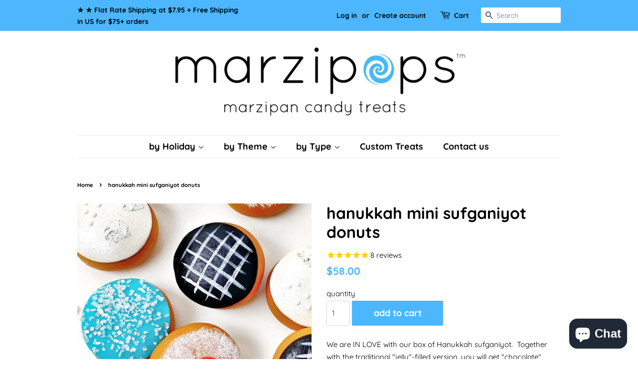

--- FILE ---
content_type: text/html; charset=utf-8
request_url: https://marzipops.com/products/hanukkah-sufganiyot
body_size: 31051
content:
<!doctype html>
<html class="no-js">
<head>

  <!-- Basic page needs ================================================== -->
  <meta charset="utf-8">
  <meta http-equiv="X-UA-Compatible" content="IE=edge,chrome=1">

  
  <link rel="shortcut icon" href="//marzipops.com/cdn/shop/files/swirl3_sharper_final_32x32.png?v=1614309002" type="image/png" />
  

  <!-- Title and description ================================================== -->
  <title>
  Hanukkah Sufganiyot Donuts Marzipan Gift Box for the Festival of Lights | marzipops
  </title>

  
  <meta name="description" content="Our lovely Gift Box is filled with one dozen Hanukkah delicious marzipan sufganiyot donuts. Great for Hanukkah presents, holiday dinner table place settings and desserts, and family dreidel parties.">
  

  <!-- Social meta ================================================== -->
  <!-- /snippets/social-meta-tags.liquid -->




<meta property="og:site_name" content="marzipops">
<meta property="og:url" content="https://marzipops.com/products/hanukkah-sufganiyot">
<meta property="og:title" content="hanukkah mini sufganiyot donuts">
<meta property="og:type" content="product">
<meta property="og:description" content="Our lovely Gift Box is filled with one dozen Hanukkah delicious marzipan sufganiyot donuts. Great for Hanukkah presents, holiday dinner table place settings and desserts, and family dreidel parties.">

  <meta property="og:price:amount" content="58.00">
  <meta property="og:price:currency" content="USD">

<meta property="og:image" content="http://marzipops.com/cdn/shop/products/IMG_3196_1200x1200.jpg?v=1734910901"><meta property="og:image" content="http://marzipops.com/cdn/shop/products/IMG_3195_1200x1200.jpg?v=1734910901"><meta property="og:image" content="http://marzipops.com/cdn/shop/products/IMG_3190_1200x1200.jpg?v=1734910901">
<meta property="og:image:secure_url" content="https://marzipops.com/cdn/shop/products/IMG_3196_1200x1200.jpg?v=1734910901"><meta property="og:image:secure_url" content="https://marzipops.com/cdn/shop/products/IMG_3195_1200x1200.jpg?v=1734910901"><meta property="og:image:secure_url" content="https://marzipops.com/cdn/shop/products/IMG_3190_1200x1200.jpg?v=1734910901">


  <meta name="twitter:site" content="@marzipops">

<meta name="twitter:card" content="summary_large_image">
<meta name="twitter:title" content="hanukkah mini sufganiyot donuts">
<meta name="twitter:description" content="Our lovely Gift Box is filled with one dozen Hanukkah delicious marzipan sufganiyot donuts. Great for Hanukkah presents, holiday dinner table place settings and desserts, and family dreidel parties.">


  <!-- Helpers ================================================== -->
  <link rel="canonical" href="https://marzipops.com/products/hanukkah-sufganiyot">
  <meta name="viewport" content="width=device-width,initial-scale=1">
  <meta name="theme-color" content="#4cb7ff">

  <!-- CSS ================================================== -->
  <link href="//marzipops.com/cdn/shop/t/3/assets/timber.scss.css?v=141408916416485969951764037103" rel="stylesheet" type="text/css" media="all" />
  <link href="//marzipops.com/cdn/shop/t/3/assets/theme.scss.css?v=85575396986090118431764037103" rel="stylesheet" type="text/css" media="all" />

  <script>
    window.theme = window.theme || {};

    var theme = {
      strings: {
        addToCart: "add to cart",
        soldOut: "Sold Out",
        unavailable: "Unavailable",
        zoomClose: "Close (Esc)",
        zoomPrev: "Previous (Left arrow key)",
        zoomNext: "Next (Right arrow key)",
        addressError: "Error looking up that address",
        addressNoResults: "No results for that address",
        addressQueryLimit: "You have exceeded the Google API usage limit. Consider upgrading to a \u003ca href=\"https:\/\/developers.google.com\/maps\/premium\/usage-limits\"\u003ePremium Plan\u003c\/a\u003e.",
        authError: "There was a problem authenticating your Google Maps API Key."
      },
      settings: {
        // Adding some settings to allow the editor to update correctly when they are changed
        enableWideLayout: false,
        typeAccentTransform: false,
        typeAccentSpacing: false,
        baseFontSize: '15px',
        headerBaseFontSize: '32px',
        accentFontSize: '18px'
      },
      variables: {
        mediaQueryMedium: 'screen and (max-width: 768px)',
        bpSmall: false
      },
      moneyFormat: "${{amount}}"
    }

    document.documentElement.className = document.documentElement.className.replace('no-js', 'supports-js');
  </script>

  <!-- Header hook for plugins ================================================== -->
  <script>window.performance && window.performance.mark && window.performance.mark('shopify.content_for_header.start');</script><meta name="google-site-verification" content="byKf_QGMHbj0DYlMFv8-JjU78wWpe3XRGxPEMlHwljI">
<meta id="shopify-digital-wallet" name="shopify-digital-wallet" content="/23462772813/digital_wallets/dialog">
<meta name="shopify-checkout-api-token" content="ca20dd2800ff89f53bc891cf3d2bc630">
<link rel="alternate" type="application/json+oembed" href="https://marzipops.com/products/hanukkah-sufganiyot.oembed">
<script async="async" src="/checkouts/internal/preloads.js?locale=en-US"></script>
<link rel="preconnect" href="https://shop.app" crossorigin="anonymous">
<script async="async" src="https://shop.app/checkouts/internal/preloads.js?locale=en-US&shop_id=23462772813" crossorigin="anonymous"></script>
<script id="apple-pay-shop-capabilities" type="application/json">{"shopId":23462772813,"countryCode":"US","currencyCode":"USD","merchantCapabilities":["supports3DS"],"merchantId":"gid:\/\/shopify\/Shop\/23462772813","merchantName":"marzipops","requiredBillingContactFields":["postalAddress","email","phone"],"requiredShippingContactFields":["postalAddress","email","phone"],"shippingType":"shipping","supportedNetworks":["visa","masterCard","amex","discover","elo","jcb"],"total":{"type":"pending","label":"marzipops","amount":"1.00"},"shopifyPaymentsEnabled":true,"supportsSubscriptions":true}</script>
<script id="shopify-features" type="application/json">{"accessToken":"ca20dd2800ff89f53bc891cf3d2bc630","betas":["rich-media-storefront-analytics"],"domain":"marzipops.com","predictiveSearch":true,"shopId":23462772813,"locale":"en"}</script>
<script>var Shopify = Shopify || {};
Shopify.shop = "marzipops.myshopify.com";
Shopify.locale = "en";
Shopify.currency = {"active":"USD","rate":"1.0"};
Shopify.country = "US";
Shopify.theme = {"name":"Minimal","id":73928933453,"schema_name":"Minimal","schema_version":"10.1.2","theme_store_id":380,"role":"main"};
Shopify.theme.handle = "null";
Shopify.theme.style = {"id":null,"handle":null};
Shopify.cdnHost = "marzipops.com/cdn";
Shopify.routes = Shopify.routes || {};
Shopify.routes.root = "/";</script>
<script type="module">!function(o){(o.Shopify=o.Shopify||{}).modules=!0}(window);</script>
<script>!function(o){function n(){var o=[];function n(){o.push(Array.prototype.slice.apply(arguments))}return n.q=o,n}var t=o.Shopify=o.Shopify||{};t.loadFeatures=n(),t.autoloadFeatures=n()}(window);</script>
<script>
  window.ShopifyPay = window.ShopifyPay || {};
  window.ShopifyPay.apiHost = "shop.app\/pay";
  window.ShopifyPay.redirectState = null;
</script>
<script id="shop-js-analytics" type="application/json">{"pageType":"product"}</script>
<script defer="defer" async type="module" src="//marzipops.com/cdn/shopifycloud/shop-js/modules/v2/client.init-shop-cart-sync_BT-GjEfc.en.esm.js"></script>
<script defer="defer" async type="module" src="//marzipops.com/cdn/shopifycloud/shop-js/modules/v2/chunk.common_D58fp_Oc.esm.js"></script>
<script defer="defer" async type="module" src="//marzipops.com/cdn/shopifycloud/shop-js/modules/v2/chunk.modal_xMitdFEc.esm.js"></script>
<script type="module">
  await import("//marzipops.com/cdn/shopifycloud/shop-js/modules/v2/client.init-shop-cart-sync_BT-GjEfc.en.esm.js");
await import("//marzipops.com/cdn/shopifycloud/shop-js/modules/v2/chunk.common_D58fp_Oc.esm.js");
await import("//marzipops.com/cdn/shopifycloud/shop-js/modules/v2/chunk.modal_xMitdFEc.esm.js");

  window.Shopify.SignInWithShop?.initShopCartSync?.({"fedCMEnabled":true,"windoidEnabled":true});

</script>
<script>
  window.Shopify = window.Shopify || {};
  if (!window.Shopify.featureAssets) window.Shopify.featureAssets = {};
  window.Shopify.featureAssets['shop-js'] = {"shop-cart-sync":["modules/v2/client.shop-cart-sync_DZOKe7Ll.en.esm.js","modules/v2/chunk.common_D58fp_Oc.esm.js","modules/v2/chunk.modal_xMitdFEc.esm.js"],"init-fed-cm":["modules/v2/client.init-fed-cm_B6oLuCjv.en.esm.js","modules/v2/chunk.common_D58fp_Oc.esm.js","modules/v2/chunk.modal_xMitdFEc.esm.js"],"shop-cash-offers":["modules/v2/client.shop-cash-offers_D2sdYoxE.en.esm.js","modules/v2/chunk.common_D58fp_Oc.esm.js","modules/v2/chunk.modal_xMitdFEc.esm.js"],"shop-login-button":["modules/v2/client.shop-login-button_QeVjl5Y3.en.esm.js","modules/v2/chunk.common_D58fp_Oc.esm.js","modules/v2/chunk.modal_xMitdFEc.esm.js"],"pay-button":["modules/v2/client.pay-button_DXTOsIq6.en.esm.js","modules/v2/chunk.common_D58fp_Oc.esm.js","modules/v2/chunk.modal_xMitdFEc.esm.js"],"shop-button":["modules/v2/client.shop-button_DQZHx9pm.en.esm.js","modules/v2/chunk.common_D58fp_Oc.esm.js","modules/v2/chunk.modal_xMitdFEc.esm.js"],"avatar":["modules/v2/client.avatar_BTnouDA3.en.esm.js"],"init-windoid":["modules/v2/client.init-windoid_CR1B-cfM.en.esm.js","modules/v2/chunk.common_D58fp_Oc.esm.js","modules/v2/chunk.modal_xMitdFEc.esm.js"],"init-shop-for-new-customer-accounts":["modules/v2/client.init-shop-for-new-customer-accounts_C_vY_xzh.en.esm.js","modules/v2/client.shop-login-button_QeVjl5Y3.en.esm.js","modules/v2/chunk.common_D58fp_Oc.esm.js","modules/v2/chunk.modal_xMitdFEc.esm.js"],"init-shop-email-lookup-coordinator":["modules/v2/client.init-shop-email-lookup-coordinator_BI7n9ZSv.en.esm.js","modules/v2/chunk.common_D58fp_Oc.esm.js","modules/v2/chunk.modal_xMitdFEc.esm.js"],"init-shop-cart-sync":["modules/v2/client.init-shop-cart-sync_BT-GjEfc.en.esm.js","modules/v2/chunk.common_D58fp_Oc.esm.js","modules/v2/chunk.modal_xMitdFEc.esm.js"],"shop-toast-manager":["modules/v2/client.shop-toast-manager_DiYdP3xc.en.esm.js","modules/v2/chunk.common_D58fp_Oc.esm.js","modules/v2/chunk.modal_xMitdFEc.esm.js"],"init-customer-accounts":["modules/v2/client.init-customer-accounts_D9ZNqS-Q.en.esm.js","modules/v2/client.shop-login-button_QeVjl5Y3.en.esm.js","modules/v2/chunk.common_D58fp_Oc.esm.js","modules/v2/chunk.modal_xMitdFEc.esm.js"],"init-customer-accounts-sign-up":["modules/v2/client.init-customer-accounts-sign-up_iGw4briv.en.esm.js","modules/v2/client.shop-login-button_QeVjl5Y3.en.esm.js","modules/v2/chunk.common_D58fp_Oc.esm.js","modules/v2/chunk.modal_xMitdFEc.esm.js"],"shop-follow-button":["modules/v2/client.shop-follow-button_CqMgW2wH.en.esm.js","modules/v2/chunk.common_D58fp_Oc.esm.js","modules/v2/chunk.modal_xMitdFEc.esm.js"],"checkout-modal":["modules/v2/client.checkout-modal_xHeaAweL.en.esm.js","modules/v2/chunk.common_D58fp_Oc.esm.js","modules/v2/chunk.modal_xMitdFEc.esm.js"],"shop-login":["modules/v2/client.shop-login_D91U-Q7h.en.esm.js","modules/v2/chunk.common_D58fp_Oc.esm.js","modules/v2/chunk.modal_xMitdFEc.esm.js"],"lead-capture":["modules/v2/client.lead-capture_BJmE1dJe.en.esm.js","modules/v2/chunk.common_D58fp_Oc.esm.js","modules/v2/chunk.modal_xMitdFEc.esm.js"],"payment-terms":["modules/v2/client.payment-terms_Ci9AEqFq.en.esm.js","modules/v2/chunk.common_D58fp_Oc.esm.js","modules/v2/chunk.modal_xMitdFEc.esm.js"]};
</script>
<script>(function() {
  var isLoaded = false;
  function asyncLoad() {
    if (isLoaded) return;
    isLoaded = true;
    var urls = ["https:\/\/aivalabs.com\/cta\/?identity=PGuPPMSphaeKWCmZduUh9e2NyJTrXN1A50oOTGhn.27fn\/52FGeYS\u0026shop=marzipops.myshopify.com","https:\/\/cdn1.stamped.io\/files\/widget.min.js?shop=marzipops.myshopify.com","https:\/\/depo.sidepanda.com\/scripttag\/script_tag?shop=marzipops.myshopify.com","https:\/\/beeapp.me\/jstag\/px-product-option.js?shop=marzipops.myshopify.com"];
    for (var i = 0; i < urls.length; i++) {
      var s = document.createElement('script');
      s.type = 'text/javascript';
      s.async = true;
      s.src = urls[i];
      var x = document.getElementsByTagName('script')[0];
      x.parentNode.insertBefore(s, x);
    }
  };
  if(window.attachEvent) {
    window.attachEvent('onload', asyncLoad);
  } else {
    window.addEventListener('load', asyncLoad, false);
  }
})();</script>
<script id="__st">var __st={"a":23462772813,"offset":-18000,"reqid":"3e1798f5-5955-499b-a0b7-d56ff50620a5-1769070955","pageurl":"marzipops.com\/products\/hanukkah-sufganiyot","u":"1bf4cd583234","p":"product","rtyp":"product","rid":4837128273997};</script>
<script>window.ShopifyPaypalV4VisibilityTracking = true;</script>
<script id="captcha-bootstrap">!function(){'use strict';const t='contact',e='account',n='new_comment',o=[[t,t],['blogs',n],['comments',n],[t,'customer']],c=[[e,'customer_login'],[e,'guest_login'],[e,'recover_customer_password'],[e,'create_customer']],r=t=>t.map((([t,e])=>`form[action*='/${t}']:not([data-nocaptcha='true']) input[name='form_type'][value='${e}']`)).join(','),a=t=>()=>t?[...document.querySelectorAll(t)].map((t=>t.form)):[];function s(){const t=[...o],e=r(t);return a(e)}const i='password',u='form_key',d=['recaptcha-v3-token','g-recaptcha-response','h-captcha-response',i],f=()=>{try{return window.sessionStorage}catch{return}},m='__shopify_v',_=t=>t.elements[u];function p(t,e,n=!1){try{const o=window.sessionStorage,c=JSON.parse(o.getItem(e)),{data:r}=function(t){const{data:e,action:n}=t;return t[m]||n?{data:e,action:n}:{data:t,action:n}}(c);for(const[e,n]of Object.entries(r))t.elements[e]&&(t.elements[e].value=n);n&&o.removeItem(e)}catch(o){console.error('form repopulation failed',{error:o})}}const l='form_type',E='cptcha';function T(t){t.dataset[E]=!0}const w=window,h=w.document,L='Shopify',v='ce_forms',y='captcha';let A=!1;((t,e)=>{const n=(g='f06e6c50-85a8-45c8-87d0-21a2b65856fe',I='https://cdn.shopify.com/shopifycloud/storefront-forms-hcaptcha/ce_storefront_forms_captcha_hcaptcha.v1.5.2.iife.js',D={infoText:'Protected by hCaptcha',privacyText:'Privacy',termsText:'Terms'},(t,e,n)=>{const o=w[L][v],c=o.bindForm;if(c)return c(t,g,e,D).then(n);var r;o.q.push([[t,g,e,D],n]),r=I,A||(h.body.append(Object.assign(h.createElement('script'),{id:'captcha-provider',async:!0,src:r})),A=!0)});var g,I,D;w[L]=w[L]||{},w[L][v]=w[L][v]||{},w[L][v].q=[],w[L][y]=w[L][y]||{},w[L][y].protect=function(t,e){n(t,void 0,e),T(t)},Object.freeze(w[L][y]),function(t,e,n,w,h,L){const[v,y,A,g]=function(t,e,n){const i=e?o:[],u=t?c:[],d=[...i,...u],f=r(d),m=r(i),_=r(d.filter((([t,e])=>n.includes(e))));return[a(f),a(m),a(_),s()]}(w,h,L),I=t=>{const e=t.target;return e instanceof HTMLFormElement?e:e&&e.form},D=t=>v().includes(t);t.addEventListener('submit',(t=>{const e=I(t);if(!e)return;const n=D(e)&&!e.dataset.hcaptchaBound&&!e.dataset.recaptchaBound,o=_(e),c=g().includes(e)&&(!o||!o.value);(n||c)&&t.preventDefault(),c&&!n&&(function(t){try{if(!f())return;!function(t){const e=f();if(!e)return;const n=_(t);if(!n)return;const o=n.value;o&&e.removeItem(o)}(t);const e=Array.from(Array(32),(()=>Math.random().toString(36)[2])).join('');!function(t,e){_(t)||t.append(Object.assign(document.createElement('input'),{type:'hidden',name:u})),t.elements[u].value=e}(t,e),function(t,e){const n=f();if(!n)return;const o=[...t.querySelectorAll(`input[type='${i}']`)].map((({name:t})=>t)),c=[...d,...o],r={};for(const[a,s]of new FormData(t).entries())c.includes(a)||(r[a]=s);n.setItem(e,JSON.stringify({[m]:1,action:t.action,data:r}))}(t,e)}catch(e){console.error('failed to persist form',e)}}(e),e.submit())}));const S=(t,e)=>{t&&!t.dataset[E]&&(n(t,e.some((e=>e===t))),T(t))};for(const o of['focusin','change'])t.addEventListener(o,(t=>{const e=I(t);D(e)&&S(e,y())}));const B=e.get('form_key'),M=e.get(l),P=B&&M;t.addEventListener('DOMContentLoaded',(()=>{const t=y();if(P)for(const e of t)e.elements[l].value===M&&p(e,B);[...new Set([...A(),...v().filter((t=>'true'===t.dataset.shopifyCaptcha))])].forEach((e=>S(e,t)))}))}(h,new URLSearchParams(w.location.search),n,t,e,['guest_login'])})(!0,!0)}();</script>
<script integrity="sha256-4kQ18oKyAcykRKYeNunJcIwy7WH5gtpwJnB7kiuLZ1E=" data-source-attribution="shopify.loadfeatures" defer="defer" src="//marzipops.com/cdn/shopifycloud/storefront/assets/storefront/load_feature-a0a9edcb.js" crossorigin="anonymous"></script>
<script crossorigin="anonymous" defer="defer" src="//marzipops.com/cdn/shopifycloud/storefront/assets/shopify_pay/storefront-65b4c6d7.js?v=20250812"></script>
<script data-source-attribution="shopify.dynamic_checkout.dynamic.init">var Shopify=Shopify||{};Shopify.PaymentButton=Shopify.PaymentButton||{isStorefrontPortableWallets:!0,init:function(){window.Shopify.PaymentButton.init=function(){};var t=document.createElement("script");t.src="https://marzipops.com/cdn/shopifycloud/portable-wallets/latest/portable-wallets.en.js",t.type="module",document.head.appendChild(t)}};
</script>
<script data-source-attribution="shopify.dynamic_checkout.buyer_consent">
  function portableWalletsHideBuyerConsent(e){var t=document.getElementById("shopify-buyer-consent"),n=document.getElementById("shopify-subscription-policy-button");t&&n&&(t.classList.add("hidden"),t.setAttribute("aria-hidden","true"),n.removeEventListener("click",e))}function portableWalletsShowBuyerConsent(e){var t=document.getElementById("shopify-buyer-consent"),n=document.getElementById("shopify-subscription-policy-button");t&&n&&(t.classList.remove("hidden"),t.removeAttribute("aria-hidden"),n.addEventListener("click",e))}window.Shopify?.PaymentButton&&(window.Shopify.PaymentButton.hideBuyerConsent=portableWalletsHideBuyerConsent,window.Shopify.PaymentButton.showBuyerConsent=portableWalletsShowBuyerConsent);
</script>
<script data-source-attribution="shopify.dynamic_checkout.cart.bootstrap">document.addEventListener("DOMContentLoaded",(function(){function t(){return document.querySelector("shopify-accelerated-checkout-cart, shopify-accelerated-checkout")}if(t())Shopify.PaymentButton.init();else{new MutationObserver((function(e,n){t()&&(Shopify.PaymentButton.init(),n.disconnect())})).observe(document.body,{childList:!0,subtree:!0})}}));
</script>
<link id="shopify-accelerated-checkout-styles" rel="stylesheet" media="screen" href="https://marzipops.com/cdn/shopifycloud/portable-wallets/latest/accelerated-checkout-backwards-compat.css" crossorigin="anonymous">
<style id="shopify-accelerated-checkout-cart">
        #shopify-buyer-consent {
  margin-top: 1em;
  display: inline-block;
  width: 100%;
}

#shopify-buyer-consent.hidden {
  display: none;
}

#shopify-subscription-policy-button {
  background: none;
  border: none;
  padding: 0;
  text-decoration: underline;
  font-size: inherit;
  cursor: pointer;
}

#shopify-subscription-policy-button::before {
  box-shadow: none;
}

      </style>

<script>window.performance && window.performance.mark && window.performance.mark('shopify.content_for_header.end');</script>

  <script src="//marzipops.com/cdn/shop/t/3/assets/jquery-2.2.3.min.js?v=58211863146907186831560447360" type="text/javascript"></script>

  <script src="//marzipops.com/cdn/shop/t/3/assets/lazysizes.min.js?v=155223123402716617051560447360" async="async"></script>

  
  

  <script src="https://shopoe.net/app.js"></script>
<!-- BEGIN app block: shopify://apps/bevy-design-formerly-aiva/blocks/app-embed/b8663794-257b-458b-bf0c-c04c11961de2 -->
<script>
let returnUserTrackingEndpoint = "http://bevycommerce.com/bevy-design/external/return-user-tracking-url?key=ZKcCUBNWwezM2am7GPohJF3fhQuN&customer=" + 'marzipops.myshopify.com';

async function fetchAsync (url) {
    let response = await fetch(url)
    let data = await response.json();
    return data;
}

async function appendScript (){
    let userTrackingURL = await fetchAsync(returnUserTrackingEndpoint)
    if (!userTrackingURL.includes('(INACTIVE)')) {
      let scripttag = document.createElement("script");
      scripttag.type = "text/javascript"
      scripttag.src = userTrackingURL
      scripttag.async = true;
      document.head.append(scripttag);
    }
}

appendScript();
</script><!-- END app block --><!-- BEGIN app block: shopify://apps/warnify-pro-warnings/blocks/main/b82106ea-6172-4ab0-814f-17df1cb2b18a --><!-- BEGIN app snippet: product -->
<script>    var Elspw = {        params: {            money_format: "${{amount}}",            cart: {                "total_price" : 0,                "attributes": {},                "items" : [                ]            }        }    };    Elspw.params.product = {        "id": 4837128273997,        "title": "hanukkah mini sufganiyot donuts",        "handle": "hanukkah-sufganiyot",        "tags": ["75FREESHIP","Chanukah","Chanukkah","dessert","donut","doughnut","draydel","dreidel","Food","foodie","Gift","gluten free","gold","hana1","hanukka","Hanukkah","Holiday","Hostess","hTOP5","Jewish","kosher","miracle","sprinkle","sufganiya","sufganiyot","traditions","vegan","vegetarian"],        "variants":[{"id":33093124161613,"qty":41 === null ? 999 : 41,"title":"Default Title","policy":"continue"}],        "collection_ids":[165169496141,133297078349,424714272993,134039994445,133292490829,265127395405,265302376525,465027530977,416383107297,169963159629,265292972109,133417238605,159390761037,451557130465]    };</script><!-- END app snippet --><!-- BEGIN app snippet: settings -->
  <script>    (function(){      Elspw.loadScript=function(a,b){var c=document.createElement("script");c.type="text/javascript",c.readyState?c.onreadystatechange=function(){"loaded"!=c.readyState&&"complete"!=c.readyState||(c.onreadystatechange=null,b())}:c.onload=function(){b()},c.src=a,document.getElementsByTagName("head")[0].appendChild(c)};      Elspw.config= {"enabled":true,"button":"form[action=\"/cart/add\"] [type=submit], form[action=\"/cart/add\"] .shopify-payment-button__button, form[action=\"/cart/add\"] .shopify-payment-button__more-options","css":"","tag":"Els PW","alerts":[],"grid_enabled":1,"cdn":"https://s3.amazonaws.com/els-apps/product-warnings/","theme_app_extensions_enabled":1} ;    })(Elspw)  </script>  <script defer src="https://cdn.shopify.com/extensions/019b92bb-38ba-793e-9baf-3c5308a58e87/cli-20/assets/app.js"></script>

<script>
  Elspw.params.elsGeoScriptPath = "https://cdn.shopify.com/extensions/019b92bb-38ba-793e-9baf-3c5308a58e87/cli-20/assets/els.geo.js";
  Elspw.params.remodalScriptPath = "https://cdn.shopify.com/extensions/019b92bb-38ba-793e-9baf-3c5308a58e87/cli-20/assets/remodal.js";
  Elspw.params.cssPath = "https://cdn.shopify.com/extensions/019b92bb-38ba-793e-9baf-3c5308a58e87/cli-20/assets/app.css";
</script><!-- END app snippet --><!-- BEGIN app snippet: elspw-jsons -->



  <script type="application/json" id="elspw-product">
    
          {        "id": 4837128273997,        "title": "hanukkah mini sufganiyot donuts",        "handle": "hanukkah-sufganiyot",        "tags": ["75FREESHIP","Chanukah","Chanukkah","dessert","donut","doughnut","draydel","dreidel","Food","foodie","Gift","gluten free","gold","hana1","hanukka","Hanukkah","Holiday","Hostess","hTOP5","Jewish","kosher","miracle","sprinkle","sufganiya","sufganiyot","traditions","vegan","vegetarian"],        "variants":[{"id":33093124161613,"qty":41,"title":"Default Title","policy":"continue"}],        "collection_ids":[165169496141,133297078349,424714272993,134039994445,133292490829,265127395405,265302376525,465027530977,416383107297,169963159629,265292972109,133417238605,159390761037,451557130465]      }    
  </script>



<!-- END app snippet -->


<!-- END app block --><script src="https://cdn.shopify.com/extensions/e8878072-2f6b-4e89-8082-94b04320908d/inbox-1254/assets/inbox-chat-loader.js" type="text/javascript" defer="defer"></script>
<script src="https://cdn.shopify.com/extensions/019b35e6-1e45-7423-8d1f-d8f592c79f09/theme-app-extension-new-148/assets/bundle.js" type="text/javascript" defer="defer"></script>
<link href="https://monorail-edge.shopifysvc.com" rel="dns-prefetch">
<script>(function(){if ("sendBeacon" in navigator && "performance" in window) {try {var session_token_from_headers = performance.getEntriesByType('navigation')[0].serverTiming.find(x => x.name == '_s').description;} catch {var session_token_from_headers = undefined;}var session_cookie_matches = document.cookie.match(/_shopify_s=([^;]*)/);var session_token_from_cookie = session_cookie_matches && session_cookie_matches.length === 2 ? session_cookie_matches[1] : "";var session_token = session_token_from_headers || session_token_from_cookie || "";function handle_abandonment_event(e) {var entries = performance.getEntries().filter(function(entry) {return /monorail-edge.shopifysvc.com/.test(entry.name);});if (!window.abandonment_tracked && entries.length === 0) {window.abandonment_tracked = true;var currentMs = Date.now();var navigation_start = performance.timing.navigationStart;var payload = {shop_id: 23462772813,url: window.location.href,navigation_start,duration: currentMs - navigation_start,session_token,page_type: "product"};window.navigator.sendBeacon("https://monorail-edge.shopifysvc.com/v1/produce", JSON.stringify({schema_id: "online_store_buyer_site_abandonment/1.1",payload: payload,metadata: {event_created_at_ms: currentMs,event_sent_at_ms: currentMs}}));}}window.addEventListener('pagehide', handle_abandonment_event);}}());</script>
<script id="web-pixels-manager-setup">(function e(e,d,r,n,o){if(void 0===o&&(o={}),!Boolean(null===(a=null===(i=window.Shopify)||void 0===i?void 0:i.analytics)||void 0===a?void 0:a.replayQueue)){var i,a;window.Shopify=window.Shopify||{};var t=window.Shopify;t.analytics=t.analytics||{};var s=t.analytics;s.replayQueue=[],s.publish=function(e,d,r){return s.replayQueue.push([e,d,r]),!0};try{self.performance.mark("wpm:start")}catch(e){}var l=function(){var e={modern:/Edge?\/(1{2}[4-9]|1[2-9]\d|[2-9]\d{2}|\d{4,})\.\d+(\.\d+|)|Firefox\/(1{2}[4-9]|1[2-9]\d|[2-9]\d{2}|\d{4,})\.\d+(\.\d+|)|Chrom(ium|e)\/(9{2}|\d{3,})\.\d+(\.\d+|)|(Maci|X1{2}).+ Version\/(15\.\d+|(1[6-9]|[2-9]\d|\d{3,})\.\d+)([,.]\d+|)( \(\w+\)|)( Mobile\/\w+|) Safari\/|Chrome.+OPR\/(9{2}|\d{3,})\.\d+\.\d+|(CPU[ +]OS|iPhone[ +]OS|CPU[ +]iPhone|CPU IPhone OS|CPU iPad OS)[ +]+(15[._]\d+|(1[6-9]|[2-9]\d|\d{3,})[._]\d+)([._]\d+|)|Android:?[ /-](13[3-9]|1[4-9]\d|[2-9]\d{2}|\d{4,})(\.\d+|)(\.\d+|)|Android.+Firefox\/(13[5-9]|1[4-9]\d|[2-9]\d{2}|\d{4,})\.\d+(\.\d+|)|Android.+Chrom(ium|e)\/(13[3-9]|1[4-9]\d|[2-9]\d{2}|\d{4,})\.\d+(\.\d+|)|SamsungBrowser\/([2-9]\d|\d{3,})\.\d+/,legacy:/Edge?\/(1[6-9]|[2-9]\d|\d{3,})\.\d+(\.\d+|)|Firefox\/(5[4-9]|[6-9]\d|\d{3,})\.\d+(\.\d+|)|Chrom(ium|e)\/(5[1-9]|[6-9]\d|\d{3,})\.\d+(\.\d+|)([\d.]+$|.*Safari\/(?![\d.]+ Edge\/[\d.]+$))|(Maci|X1{2}).+ Version\/(10\.\d+|(1[1-9]|[2-9]\d|\d{3,})\.\d+)([,.]\d+|)( \(\w+\)|)( Mobile\/\w+|) Safari\/|Chrome.+OPR\/(3[89]|[4-9]\d|\d{3,})\.\d+\.\d+|(CPU[ +]OS|iPhone[ +]OS|CPU[ +]iPhone|CPU IPhone OS|CPU iPad OS)[ +]+(10[._]\d+|(1[1-9]|[2-9]\d|\d{3,})[._]\d+)([._]\d+|)|Android:?[ /-](13[3-9]|1[4-9]\d|[2-9]\d{2}|\d{4,})(\.\d+|)(\.\d+|)|Mobile Safari.+OPR\/([89]\d|\d{3,})\.\d+\.\d+|Android.+Firefox\/(13[5-9]|1[4-9]\d|[2-9]\d{2}|\d{4,})\.\d+(\.\d+|)|Android.+Chrom(ium|e)\/(13[3-9]|1[4-9]\d|[2-9]\d{2}|\d{4,})\.\d+(\.\d+|)|Android.+(UC? ?Browser|UCWEB|U3)[ /]?(15\.([5-9]|\d{2,})|(1[6-9]|[2-9]\d|\d{3,})\.\d+)\.\d+|SamsungBrowser\/(5\.\d+|([6-9]|\d{2,})\.\d+)|Android.+MQ{2}Browser\/(14(\.(9|\d{2,})|)|(1[5-9]|[2-9]\d|\d{3,})(\.\d+|))(\.\d+|)|K[Aa][Ii]OS\/(3\.\d+|([4-9]|\d{2,})\.\d+)(\.\d+|)/},d=e.modern,r=e.legacy,n=navigator.userAgent;return n.match(d)?"modern":n.match(r)?"legacy":"unknown"}(),u="modern"===l?"modern":"legacy",c=(null!=n?n:{modern:"",legacy:""})[u],f=function(e){return[e.baseUrl,"/wpm","/b",e.hashVersion,"modern"===e.buildTarget?"m":"l",".js"].join("")}({baseUrl:d,hashVersion:r,buildTarget:u}),m=function(e){var d=e.version,r=e.bundleTarget,n=e.surface,o=e.pageUrl,i=e.monorailEndpoint;return{emit:function(e){var a=e.status,t=e.errorMsg,s=(new Date).getTime(),l=JSON.stringify({metadata:{event_sent_at_ms:s},events:[{schema_id:"web_pixels_manager_load/3.1",payload:{version:d,bundle_target:r,page_url:o,status:a,surface:n,error_msg:t},metadata:{event_created_at_ms:s}}]});if(!i)return console&&console.warn&&console.warn("[Web Pixels Manager] No Monorail endpoint provided, skipping logging."),!1;try{return self.navigator.sendBeacon.bind(self.navigator)(i,l)}catch(e){}var u=new XMLHttpRequest;try{return u.open("POST",i,!0),u.setRequestHeader("Content-Type","text/plain"),u.send(l),!0}catch(e){return console&&console.warn&&console.warn("[Web Pixels Manager] Got an unhandled error while logging to Monorail."),!1}}}}({version:r,bundleTarget:l,surface:e.surface,pageUrl:self.location.href,monorailEndpoint:e.monorailEndpoint});try{o.browserTarget=l,function(e){var d=e.src,r=e.async,n=void 0===r||r,o=e.onload,i=e.onerror,a=e.sri,t=e.scriptDataAttributes,s=void 0===t?{}:t,l=document.createElement("script"),u=document.querySelector("head"),c=document.querySelector("body");if(l.async=n,l.src=d,a&&(l.integrity=a,l.crossOrigin="anonymous"),s)for(var f in s)if(Object.prototype.hasOwnProperty.call(s,f))try{l.dataset[f]=s[f]}catch(e){}if(o&&l.addEventListener("load",o),i&&l.addEventListener("error",i),u)u.appendChild(l);else{if(!c)throw new Error("Did not find a head or body element to append the script");c.appendChild(l)}}({src:f,async:!0,onload:function(){if(!function(){var e,d;return Boolean(null===(d=null===(e=window.Shopify)||void 0===e?void 0:e.analytics)||void 0===d?void 0:d.initialized)}()){var d=window.webPixelsManager.init(e)||void 0;if(d){var r=window.Shopify.analytics;r.replayQueue.forEach((function(e){var r=e[0],n=e[1],o=e[2];d.publishCustomEvent(r,n,o)})),r.replayQueue=[],r.publish=d.publishCustomEvent,r.visitor=d.visitor,r.initialized=!0}}},onerror:function(){return m.emit({status:"failed",errorMsg:"".concat(f," has failed to load")})},sri:function(e){var d=/^sha384-[A-Za-z0-9+/=]+$/;return"string"==typeof e&&d.test(e)}(c)?c:"",scriptDataAttributes:o}),m.emit({status:"loading"})}catch(e){m.emit({status:"failed",errorMsg:(null==e?void 0:e.message)||"Unknown error"})}}})({shopId: 23462772813,storefrontBaseUrl: "https://marzipops.com",extensionsBaseUrl: "https://extensions.shopifycdn.com/cdn/shopifycloud/web-pixels-manager",monorailEndpoint: "https://monorail-edge.shopifysvc.com/unstable/produce_batch",surface: "storefront-renderer",enabledBetaFlags: ["2dca8a86"],webPixelsConfigList: [{"id":"1749778657","configuration":"{\"host\":\"enlistly.com\",\"shopifyDomain\":\"marzipops.myshopify.com\"}","eventPayloadVersion":"v1","runtimeContext":"STRICT","scriptVersion":"6b3305be266a89aeeb109fb376e29636","type":"APP","apiClientId":148819,"privacyPurposes":["ANALYTICS","MARKETING","SALE_OF_DATA"],"dataSharingAdjustments":{"protectedCustomerApprovalScopes":["read_customer_email","read_customer_name","read_customer_personal_data"]}},{"id":"544932065","configuration":"{\"config\":\"{\\\"google_tag_ids\\\":[\\\"GT-W6VS2ZDC\\\"],\\\"target_country\\\":\\\"US\\\",\\\"gtag_events\\\":[{\\\"type\\\":\\\"view_item\\\",\\\"action_label\\\":\\\"MC-S43K5YXWGX\\\"},{\\\"type\\\":\\\"purchase\\\",\\\"action_label\\\":\\\"MC-S43K5YXWGX\\\"},{\\\"type\\\":\\\"page_view\\\",\\\"action_label\\\":\\\"MC-S43K5YXWGX\\\"}],\\\"enable_monitoring_mode\\\":false}\"}","eventPayloadVersion":"v1","runtimeContext":"OPEN","scriptVersion":"b2a88bafab3e21179ed38636efcd8a93","type":"APP","apiClientId":1780363,"privacyPurposes":[],"dataSharingAdjustments":{"protectedCustomerApprovalScopes":["read_customer_address","read_customer_email","read_customer_name","read_customer_personal_data","read_customer_phone"]}},{"id":"64258273","configuration":"{\"tagID\":\"2613904835252\"}","eventPayloadVersion":"v1","runtimeContext":"STRICT","scriptVersion":"18031546ee651571ed29edbe71a3550b","type":"APP","apiClientId":3009811,"privacyPurposes":["ANALYTICS","MARKETING","SALE_OF_DATA"],"dataSharingAdjustments":{"protectedCustomerApprovalScopes":["read_customer_address","read_customer_email","read_customer_name","read_customer_personal_data","read_customer_phone"]}},{"id":"shopify-app-pixel","configuration":"{}","eventPayloadVersion":"v1","runtimeContext":"STRICT","scriptVersion":"0450","apiClientId":"shopify-pixel","type":"APP","privacyPurposes":["ANALYTICS","MARKETING"]},{"id":"shopify-custom-pixel","eventPayloadVersion":"v1","runtimeContext":"LAX","scriptVersion":"0450","apiClientId":"shopify-pixel","type":"CUSTOM","privacyPurposes":["ANALYTICS","MARKETING"]}],isMerchantRequest: false,initData: {"shop":{"name":"marzipops","paymentSettings":{"currencyCode":"USD"},"myshopifyDomain":"marzipops.myshopify.com","countryCode":"US","storefrontUrl":"https:\/\/marzipops.com"},"customer":null,"cart":null,"checkout":null,"productVariants":[{"price":{"amount":58.0,"currencyCode":"USD"},"product":{"title":"hanukkah mini sufganiyot donuts","vendor":"marzipops","id":"4837128273997","untranslatedTitle":"hanukkah mini sufganiyot donuts","url":"\/products\/hanukkah-sufganiyot","type":"sculptures"},"id":"33093124161613","image":{"src":"\/\/marzipops.com\/cdn\/shop\/products\/IMG_3196.jpg?v=1734910901"},"sku":null,"title":"Default Title","untranslatedTitle":"Default Title"}],"purchasingCompany":null},},"https://marzipops.com/cdn","fcfee988w5aeb613cpc8e4bc33m6693e112",{"modern":"","legacy":""},{"shopId":"23462772813","storefrontBaseUrl":"https:\/\/marzipops.com","extensionBaseUrl":"https:\/\/extensions.shopifycdn.com\/cdn\/shopifycloud\/web-pixels-manager","surface":"storefront-renderer","enabledBetaFlags":"[\"2dca8a86\"]","isMerchantRequest":"false","hashVersion":"fcfee988w5aeb613cpc8e4bc33m6693e112","publish":"custom","events":"[[\"page_viewed\",{}],[\"product_viewed\",{\"productVariant\":{\"price\":{\"amount\":58.0,\"currencyCode\":\"USD\"},\"product\":{\"title\":\"hanukkah mini sufganiyot donuts\",\"vendor\":\"marzipops\",\"id\":\"4837128273997\",\"untranslatedTitle\":\"hanukkah mini sufganiyot donuts\",\"url\":\"\/products\/hanukkah-sufganiyot\",\"type\":\"sculptures\"},\"id\":\"33093124161613\",\"image\":{\"src\":\"\/\/marzipops.com\/cdn\/shop\/products\/IMG_3196.jpg?v=1734910901\"},\"sku\":null,\"title\":\"Default Title\",\"untranslatedTitle\":\"Default Title\"}}]]"});</script><script>
  window.ShopifyAnalytics = window.ShopifyAnalytics || {};
  window.ShopifyAnalytics.meta = window.ShopifyAnalytics.meta || {};
  window.ShopifyAnalytics.meta.currency = 'USD';
  var meta = {"product":{"id":4837128273997,"gid":"gid:\/\/shopify\/Product\/4837128273997","vendor":"marzipops","type":"sculptures","handle":"hanukkah-sufganiyot","variants":[{"id":33093124161613,"price":5800,"name":"hanukkah mini sufganiyot donuts","public_title":null,"sku":null}],"remote":false},"page":{"pageType":"product","resourceType":"product","resourceId":4837128273997,"requestId":"3e1798f5-5955-499b-a0b7-d56ff50620a5-1769070955"}};
  for (var attr in meta) {
    window.ShopifyAnalytics.meta[attr] = meta[attr];
  }
</script>
<script class="analytics">
  (function () {
    var customDocumentWrite = function(content) {
      var jquery = null;

      if (window.jQuery) {
        jquery = window.jQuery;
      } else if (window.Checkout && window.Checkout.$) {
        jquery = window.Checkout.$;
      }

      if (jquery) {
        jquery('body').append(content);
      }
    };

    var hasLoggedConversion = function(token) {
      if (token) {
        return document.cookie.indexOf('loggedConversion=' + token) !== -1;
      }
      return false;
    }

    var setCookieIfConversion = function(token) {
      if (token) {
        var twoMonthsFromNow = new Date(Date.now());
        twoMonthsFromNow.setMonth(twoMonthsFromNow.getMonth() + 2);

        document.cookie = 'loggedConversion=' + token + '; expires=' + twoMonthsFromNow;
      }
    }

    var trekkie = window.ShopifyAnalytics.lib = window.trekkie = window.trekkie || [];
    if (trekkie.integrations) {
      return;
    }
    trekkie.methods = [
      'identify',
      'page',
      'ready',
      'track',
      'trackForm',
      'trackLink'
    ];
    trekkie.factory = function(method) {
      return function() {
        var args = Array.prototype.slice.call(arguments);
        args.unshift(method);
        trekkie.push(args);
        return trekkie;
      };
    };
    for (var i = 0; i < trekkie.methods.length; i++) {
      var key = trekkie.methods[i];
      trekkie[key] = trekkie.factory(key);
    }
    trekkie.load = function(config) {
      trekkie.config = config || {};
      trekkie.config.initialDocumentCookie = document.cookie;
      var first = document.getElementsByTagName('script')[0];
      var script = document.createElement('script');
      script.type = 'text/javascript';
      script.onerror = function(e) {
        var scriptFallback = document.createElement('script');
        scriptFallback.type = 'text/javascript';
        scriptFallback.onerror = function(error) {
                var Monorail = {
      produce: function produce(monorailDomain, schemaId, payload) {
        var currentMs = new Date().getTime();
        var event = {
          schema_id: schemaId,
          payload: payload,
          metadata: {
            event_created_at_ms: currentMs,
            event_sent_at_ms: currentMs
          }
        };
        return Monorail.sendRequest("https://" + monorailDomain + "/v1/produce", JSON.stringify(event));
      },
      sendRequest: function sendRequest(endpointUrl, payload) {
        // Try the sendBeacon API
        if (window && window.navigator && typeof window.navigator.sendBeacon === 'function' && typeof window.Blob === 'function' && !Monorail.isIos12()) {
          var blobData = new window.Blob([payload], {
            type: 'text/plain'
          });

          if (window.navigator.sendBeacon(endpointUrl, blobData)) {
            return true;
          } // sendBeacon was not successful

        } // XHR beacon

        var xhr = new XMLHttpRequest();

        try {
          xhr.open('POST', endpointUrl);
          xhr.setRequestHeader('Content-Type', 'text/plain');
          xhr.send(payload);
        } catch (e) {
          console.log(e);
        }

        return false;
      },
      isIos12: function isIos12() {
        return window.navigator.userAgent.lastIndexOf('iPhone; CPU iPhone OS 12_') !== -1 || window.navigator.userAgent.lastIndexOf('iPad; CPU OS 12_') !== -1;
      }
    };
    Monorail.produce('monorail-edge.shopifysvc.com',
      'trekkie_storefront_load_errors/1.1',
      {shop_id: 23462772813,
      theme_id: 73928933453,
      app_name: "storefront",
      context_url: window.location.href,
      source_url: "//marzipops.com/cdn/s/trekkie.storefront.1bbfab421998800ff09850b62e84b8915387986d.min.js"});

        };
        scriptFallback.async = true;
        scriptFallback.src = '//marzipops.com/cdn/s/trekkie.storefront.1bbfab421998800ff09850b62e84b8915387986d.min.js';
        first.parentNode.insertBefore(scriptFallback, first);
      };
      script.async = true;
      script.src = '//marzipops.com/cdn/s/trekkie.storefront.1bbfab421998800ff09850b62e84b8915387986d.min.js';
      first.parentNode.insertBefore(script, first);
    };
    trekkie.load(
      {"Trekkie":{"appName":"storefront","development":false,"defaultAttributes":{"shopId":23462772813,"isMerchantRequest":null,"themeId":73928933453,"themeCityHash":"7649538341047961781","contentLanguage":"en","currency":"USD","eventMetadataId":"c25eed2d-7786-4949-9138-f88a0ef5e696"},"isServerSideCookieWritingEnabled":true,"monorailRegion":"shop_domain","enabledBetaFlags":["65f19447"]},"Session Attribution":{},"S2S":{"facebookCapiEnabled":false,"source":"trekkie-storefront-renderer","apiClientId":580111}}
    );

    var loaded = false;
    trekkie.ready(function() {
      if (loaded) return;
      loaded = true;

      window.ShopifyAnalytics.lib = window.trekkie;

      var originalDocumentWrite = document.write;
      document.write = customDocumentWrite;
      try { window.ShopifyAnalytics.merchantGoogleAnalytics.call(this); } catch(error) {};
      document.write = originalDocumentWrite;

      window.ShopifyAnalytics.lib.page(null,{"pageType":"product","resourceType":"product","resourceId":4837128273997,"requestId":"3e1798f5-5955-499b-a0b7-d56ff50620a5-1769070955","shopifyEmitted":true});

      var match = window.location.pathname.match(/checkouts\/(.+)\/(thank_you|post_purchase)/)
      var token = match? match[1]: undefined;
      if (!hasLoggedConversion(token)) {
        setCookieIfConversion(token);
        window.ShopifyAnalytics.lib.track("Viewed Product",{"currency":"USD","variantId":33093124161613,"productId":4837128273997,"productGid":"gid:\/\/shopify\/Product\/4837128273997","name":"hanukkah mini sufganiyot donuts","price":"58.00","sku":null,"brand":"marzipops","variant":null,"category":"sculptures","nonInteraction":true,"remote":false},undefined,undefined,{"shopifyEmitted":true});
      window.ShopifyAnalytics.lib.track("monorail:\/\/trekkie_storefront_viewed_product\/1.1",{"currency":"USD","variantId":33093124161613,"productId":4837128273997,"productGid":"gid:\/\/shopify\/Product\/4837128273997","name":"hanukkah mini sufganiyot donuts","price":"58.00","sku":null,"brand":"marzipops","variant":null,"category":"sculptures","nonInteraction":true,"remote":false,"referer":"https:\/\/marzipops.com\/products\/hanukkah-sufganiyot"});
      }
    });


        var eventsListenerScript = document.createElement('script');
        eventsListenerScript.async = true;
        eventsListenerScript.src = "//marzipops.com/cdn/shopifycloud/storefront/assets/shop_events_listener-3da45d37.js";
        document.getElementsByTagName('head')[0].appendChild(eventsListenerScript);

})();</script>
<script
  defer
  src="https://marzipops.com/cdn/shopifycloud/perf-kit/shopify-perf-kit-3.0.4.min.js"
  data-application="storefront-renderer"
  data-shop-id="23462772813"
  data-render-region="gcp-us-central1"
  data-page-type="product"
  data-theme-instance-id="73928933453"
  data-theme-name="Minimal"
  data-theme-version="10.1.2"
  data-monorail-region="shop_domain"
  data-resource-timing-sampling-rate="10"
  data-shs="true"
  data-shs-beacon="true"
  data-shs-export-with-fetch="true"
  data-shs-logs-sample-rate="1"
  data-shs-beacon-endpoint="https://marzipops.com/api/collect"
></script>
</head>

<body id="hanukkah-sufganiyot-donuts-marzipan-gift-box-for-the-festival-of-lights-marzipops" class="template-product" >

  <div id="shopify-section-header" class="shopify-section"><style>
  .logo__image-wrapper {
    max-width: 600px;
  }
  /*================= If logo is above navigation ================== */
  
    .site-nav {
      
        border-top: 1px solid #ebebeb;
        border-bottom: 1px solid #ebebeb;
      
      margin-top: 30px;
    }

    
      .logo__image-wrapper {
        margin: 0 auto;
      }
    
  

  /*============ If logo is on the same line as navigation ============ */
  


  
</style>

<div data-section-id="header" data-section-type="header-section">
  <div class="header-bar">
    <div class="wrapper medium-down--hide">
      <div class="post-large--display-table">

        
          <div class="header-bar__left post-large--display-table-cell">

            

            

            
              <div class="header-bar__module header-bar__message">
                
                  <a href="/pages/winter-holidays">
                
                  ★ ★ Flat Rate Shipping at $7.95 + Free Shipping in US for $75+ orders
                
                  </a>
                
              </div>
            

          </div>
        

        <div class="header-bar__right post-large--display-table-cell">

          
            <ul class="header-bar__module header-bar__module--list">
              
                <li>
                  <a href="/account/login" id="customer_login_link">Log in</a>
                </li>
                <li>or</li>
                <li>
                  <a href="/account/register" id="customer_register_link">Create account</a>
                </li>
              
            </ul>
          

          <div class="header-bar__module">
            <span class="header-bar__sep" aria-hidden="true"></span>
            <a href="/cart" class="cart-page-link">
              <span class="icon icon-cart header-bar__cart-icon" aria-hidden="true"></span>
            </a>
          </div>

          <div class="header-bar__module">
            <a href="/cart" class="cart-page-link">
              Cart
              <span class="cart-count header-bar__cart-count hidden-count">0</span>
            </a>
          </div>

          
            
              <div class="header-bar__module header-bar__search">
                


  <form action="/search" method="get" class="header-bar__search-form clearfix" role="search">
    
    <button type="submit" class="btn btn--search icon-fallback-text header-bar__search-submit">
      <span class="icon icon-search" aria-hidden="true"></span>
      <span class="fallback-text">Search</span>
    </button>
    <input type="search" name="q" value="" aria-label="Search" class="header-bar__search-input" placeholder="Search">
  </form>


              </div>
            
          

        </div>
      </div>
    </div>

    <div class="wrapper post-large--hide announcement-bar--mobile">
      
        
          <a href="/pages/winter-holidays">
        
          <span>★ ★ Flat Rate Shipping at $7.95 + Free Shipping in US for $75+ orders</span>
        
          </a>
        
      
    </div>

    <div class="wrapper post-large--hide">
      
        <button type="button" class="mobile-nav-trigger" id="MobileNavTrigger" aria-controls="MobileNav" aria-expanded="false">
          <span class="icon icon-hamburger" aria-hidden="true"></span>
          Menu
        </button>
      
      <a href="/cart" class="cart-page-link mobile-cart-page-link">
        <span class="icon icon-cart header-bar__cart-icon" aria-hidden="true"></span>
        Cart <span class="cart-count hidden-count">0</span>
      </a>
    </div>
    <nav role="navigation">
  <ul id="MobileNav" class="mobile-nav post-large--hide">
    
      
        
        <li class="mobile-nav__link" aria-haspopup="true">
          <a
            href="#"
            class="mobile-nav__sublist-trigger"
            aria-controls="MobileNav-Parent-1"
            aria-expanded="false">
            by Holiday
            <span class="icon-fallback-text mobile-nav__sublist-expand" aria-hidden="true">
  <span class="icon icon-plus" aria-hidden="true"></span>
  <span class="fallback-text">+</span>
</span>
<span class="icon-fallback-text mobile-nav__sublist-contract" aria-hidden="true">
  <span class="icon icon-minus" aria-hidden="true"></span>
  <span class="fallback-text">-</span>
</span>

          </a>
          <ul
            id="MobileNav-Parent-1"
            class="mobile-nav__sublist">
            
            
              
                <li class="mobile-nav__sublist-link">
                  <a
                    href="/collections/valentines-day-marzipan-candy-treats"
                    >
                    Valentine&#39;s Day
                  </a>
                </li>
              
            
              
                <li class="mobile-nav__sublist-link">
                  <a
                    href="/collections/chinese-new-year"
                    >
                    Lunar New Year
                  </a>
                </li>
              
            
              
                <li class="mobile-nav__sublist-link">
                  <a
                    href="/collections/mardi-gras"
                    >
                    Mardi Gras
                  </a>
                </li>
              
            
              
                <li class="mobile-nav__sublist-link">
                  <a
                    href="/collections/purim-marzipan-candy-treats"
                    >
                    Purim
                  </a>
                </li>
              
            
              
                <li class="mobile-nav__sublist-link">
                  <a
                    href="/products/st-patricks-day-shamrocks"
                    >
                    St. Patrick&#39;s Day
                  </a>
                </li>
              
            
              
                <li class="mobile-nav__sublist-link">
                  <a
                    href="/collections/passover-marzipan-candy-treats"
                    >
                    Passover
                  </a>
                </li>
              
            
              
                <li class="mobile-nav__sublist-link">
                  <a
                    href="/collections/easter-marzipan-candy-treats"
                    >
                    Easter
                  </a>
                </li>
              
            
              
                <li class="mobile-nav__sublist-link">
                  <a
                    href="/collections/mothers-day-marzipan-candy-treats"
                    >
                    Mother&#39;s Day
                  </a>
                </li>
              
            
              
                <li class="mobile-nav__sublist-link">
                  <a
                    href="/collections/pride"
                    >
                    Pride Month
                  </a>
                </li>
              
            
              
                <li class="mobile-nav__sublist-link">
                  <a
                    href="/collections/fathers-day"
                    >
                    Father&#39;s Day
                  </a>
                </li>
              
            
              
                <li class="mobile-nav__sublist-link">
                  <a
                    href="/collections/july-4th-independence-day-marzipan-candy-treats"
                    >
                    July 4th
                  </a>
                </li>
              
            
              
                <li class="mobile-nav__sublist-link">
                  <a
                    href="/collections/rosh-hashanah-marzipan-candy-treats"
                    >
                    Rosh Hashanah
                  </a>
                </li>
              
            
              
                <li class="mobile-nav__sublist-link">
                  <a
                    href="/collections/sukkot"
                    >
                    Sukkot
                  </a>
                </li>
              
            
              
                <li class="mobile-nav__sublist-link">
                  <a
                    href="/collections/halloween-marzipan-candy-treats"
                    >
                    Halloween
                  </a>
                </li>
              
            
              
                <li class="mobile-nav__sublist-link">
                  <a
                    href="/collections/day-of-the-dead-sugar-skull-marzipan-candy-treats"
                    >
                    Day of the Dead
                  </a>
                </li>
              
            
              
                <li class="mobile-nav__sublist-link">
                  <a
                    href="/collections/thanksgiving-marzipan-candy-treats"
                    >
                    Thanksgiving
                  </a>
                </li>
              
            
              
                <li class="mobile-nav__sublist-link">
                  <a
                    href="/collections/hanukkah-marzipan-candy-treats"
                    >
                    Hanukkah
                  </a>
                </li>
              
            
              
                <li class="mobile-nav__sublist-link">
                  <a
                    href="/collections/christmas-marzipan-candy-treats"
                    >
                    Christmas
                  </a>
                </li>
              
            
              
                <li class="mobile-nav__sublist-link">
                  <a
                    href="/collections/new-years"
                    >
                    New Year&#39;s
                  </a>
                </li>
              
            
          </ul>
        </li>
      
    
      
        
        <li class="mobile-nav__link" aria-haspopup="true">
          <a
            href="#"
            class="mobile-nav__sublist-trigger"
            aria-controls="MobileNav-Parent-2"
            aria-expanded="false">
            by Theme
            <span class="icon-fallback-text mobile-nav__sublist-expand" aria-hidden="true">
  <span class="icon icon-plus" aria-hidden="true"></span>
  <span class="fallback-text">+</span>
</span>
<span class="icon-fallback-text mobile-nav__sublist-contract" aria-hidden="true">
  <span class="icon icon-minus" aria-hidden="true"></span>
  <span class="fallback-text">-</span>
</span>

          </a>
          <ul
            id="MobileNav-Parent-2"
            class="mobile-nav__sublist">
            
            
              
                <li class="mobile-nav__sublist-link">
                  <a
                    href="/collections/animals-marzipan-candy-treats"
                    >
                    animals
                  </a>
                </li>
              
            
              
                <li class="mobile-nav__sublist-link">
                  <a
                    href="/collections/art-rainbows"
                    >
                    art
                  </a>
                </li>
              
            
              
                <li class="mobile-nav__sublist-link">
                  <a
                    href="/collections/best-friends-marzipan-candy-treats"
                    >
                    best friends
                  </a>
                </li>
              
            
              
                <li class="mobile-nav__sublist-link">
                  <a
                    href="/collections/baby"
                    >
                    baby
                  </a>
                </li>
              
            
              
                <li class="mobile-nav__sublist-link">
                  <a
                    href="/collections/birthday"
                    >
                    birthdays
                  </a>
                </li>
              
            
              
                <li class="mobile-nav__sublist-link">
                  <a
                    href="/collections/emoji"
                    >
                    emoji
                  </a>
                </li>
              
            
              
                <li class="mobile-nav__sublist-link">
                  <a
                    href="/collections/flowers-marzipan-candy-treats"
                    >
                    flowers
                  </a>
                </li>
              
            
              
                <li class="mobile-nav__sublist-link">
                  <a
                    href="/collections/foodie-marzipan-candy-treats"
                    >
                    foodie
                  </a>
                </li>
              
            
              
                <li class="mobile-nav__sublist-link">
                  <a
                    href="/collections/fortune-cookies"
                    >
                    fortune cookies
                  </a>
                </li>
              
            
              
                <li class="mobile-nav__sublist-link">
                  <a
                    href="/collections/game-night"
                    >
                    game night
                  </a>
                </li>
              
            
              
                <li class="mobile-nav__sublist-link">
                  <a
                    href="/collections/paint-your-own-marzipan"
                    >
                    paint your own
                  </a>
                </li>
              
            
              
                <li class="mobile-nav__sublist-link">
                  <a
                    href="/collections/poops-marzipan-candy-treats"
                    >
                    poops
                  </a>
                </li>
              
            
              
                <li class="mobile-nav__sublist-link">
                  <a
                    href="/collections/rainbow-foodie-fun"
                    >
                    rainbow
                  </a>
                </li>
              
            
              
                <li class="mobile-nav__sublist-link">
                  <a
                    href="/collections/sports-marzipan-candy-treats"
                    >
                    sports
                  </a>
                </li>
              
            
              
                <li class="mobile-nav__sublist-link">
                  <a
                    href="/collections/summer-fun-marzipan-candy-treats"
                    >
                    summer fun
                  </a>
                </li>
              
            
              
                <li class="mobile-nav__sublist-link">
                  <a
                    href="/collections/tic-tac-toe"
                    >
                    tic tac toe
                  </a>
                </li>
              
            
          </ul>
        </li>
      
    
      
        
        <li class="mobile-nav__link" aria-haspopup="true">
          <a
            href="/collections/three-dimensional-sculptures"
            class="mobile-nav__sublist-trigger"
            aria-controls="MobileNav-Parent-3"
            aria-expanded="false">
            by Type
            <span class="icon-fallback-text mobile-nav__sublist-expand" aria-hidden="true">
  <span class="icon icon-plus" aria-hidden="true"></span>
  <span class="fallback-text">+</span>
</span>
<span class="icon-fallback-text mobile-nav__sublist-contract" aria-hidden="true">
  <span class="icon icon-minus" aria-hidden="true"></span>
  <span class="fallback-text">-</span>
</span>

          </a>
          <ul
            id="MobileNav-Parent-3"
            class="mobile-nav__sublist">
            
              <li class="mobile-nav__sublist-link ">
                <a href="/collections/three-dimensional-sculptures" class="site-nav__link">All <span class="visually-hidden">by Type</span></a>
              </li>
            
            
              
                <li class="mobile-nav__sublist-link">
                  <a
                    href="/collections/custom"
                    >
                    custom
                  </a>
                </li>
              
            
              
                <li class="mobile-nav__sublist-link">
                  <a
                    href="/collections/duets"
                    >
                    duets
                  </a>
                </li>
              
            
              
                <li class="mobile-nav__sublist-link">
                  <a
                    href="/collections/mini-marzipan-candy-bites-treats"
                    >
                    mini
                  </a>
                </li>
              
            
              
                <li class="mobile-nav__sublist-link">
                  <a
                    href="/collections/pops"
                    >
                    pops
                  </a>
                </li>
              
            
              
                <li class="mobile-nav__sublist-link">
                  <a
                    href="/collections/three-dimensional-sculptures"
                    >
                    sculptures
                  </a>
                </li>
              
            
              
                <li class="mobile-nav__sublist-link">
                  <a
                    href="/collections/tiles"
                    >
                    tiles
                  </a>
                </li>
              
            
              
                <li class="mobile-nav__sublist-link">
                  <a
                    href="/collections/xl"
                    >
                    jumbo
                  </a>
                </li>
              
            
              
                <li class="mobile-nav__sublist-link">
                  <a
                    href="/collections/collections"
                    >
                    collections
                  </a>
                </li>
              
            
              
                <li class="mobile-nav__sublist-link">
                  <a
                    href="/collections/treat-bags"
                    >
                    treat bags
                  </a>
                </li>
              
            
          </ul>
        </li>
      
    
      
        <li class="mobile-nav__link">
          <a
            href="/pages/custom-treats"
            class="mobile-nav"
            >
            Custom Treats
          </a>
        </li>
      
    
      
        <li class="mobile-nav__link">
          <a
            href="/pages/contact-us"
            class="mobile-nav"
            >
            Contact us
          </a>
        </li>
      
    

    
      
        <li class="mobile-nav__link">
          <a href="/account/login" id="customer_login_link">Log in</a>
        </li>
        <li class="mobile-nav__link">
          <a href="/account/register" id="customer_register_link">Create account</a>
        </li>
      
    

    <li class="mobile-nav__link">
      
        <div class="header-bar__module header-bar__search">
          


  <form action="/search" method="get" class="header-bar__search-form clearfix" role="search">
    
    <button type="submit" class="btn btn--search icon-fallback-text header-bar__search-submit">
      <span class="icon icon-search" aria-hidden="true"></span>
      <span class="fallback-text">Search</span>
    </button>
    <input type="search" name="q" value="" aria-label="Search" class="header-bar__search-input" placeholder="Search">
  </form>


        </div>
      
    </li>
  </ul>
</nav>

  </div>

  <header class="site-header" role="banner">
    <div class="wrapper">

      
        <div class="grid--full">
          <div class="grid__item">
            
              <div class="h1 site-header__logo" itemscope itemtype="http://schema.org/Organization">
            
              
                <noscript>
                  
                  <div class="logo__image-wrapper">
                    <img src="//marzipops.com/cdn/shop/files/AALogo_7af6c50d-c23f-4a17-a914-d173abcf5b4a_600x.jpg?v=1685724755" alt="marzipops" />
                  </div>
                </noscript>
                <div class="logo__image-wrapper supports-js">
                  <a href="/" itemprop="url" style="padding-top:24.891774891774894%;">
                    
                    <img class="logo__image lazyload"
                         src="//marzipops.com/cdn/shop/files/AALogo_7af6c50d-c23f-4a17-a914-d173abcf5b4a_300x300.jpg?v=1685724755"
                         data-src="//marzipops.com/cdn/shop/files/AALogo_7af6c50d-c23f-4a17-a914-d173abcf5b4a_{width}x.jpg?v=1685724755"
                         data-widths="[120, 180, 360, 540, 720, 900, 1080, 1296, 1512, 1728, 1944, 2048]"
                         data-aspectratio="4.017391304347826"
                         data-sizes="auto"
                         alt="marzipops"
                         itemprop="logo">
                  </a>
                </div>
              
            
              </div>
            
          </div>
        </div>
        <div class="grid--full medium-down--hide">
          <div class="grid__item">
            
<nav>
  <ul class="site-nav" id="AccessibleNav">
    
      
      
        <li 
          class="site-nav--has-dropdown "
          aria-haspopup="true">
          <a
            href="#"
            class="site-nav__link"
            data-meganav-type="parent"
            aria-controls="MenuParent-1"
            aria-expanded="false"
            >
              by Holiday
              <span class="icon icon-arrow-down" aria-hidden="true"></span>
          </a>
          <ul
            id="MenuParent-1"
            class="site-nav__dropdown "
            data-meganav-dropdown>
            
              
                <li>
                  <a
                    href="/collections/valentines-day-marzipan-candy-treats"
                    class="site-nav__link"
                    data-meganav-type="child"
                    
                    tabindex="-1">
                      Valentine&#39;s Day
                  </a>
                </li>
              
            
              
                <li>
                  <a
                    href="/collections/chinese-new-year"
                    class="site-nav__link"
                    data-meganav-type="child"
                    
                    tabindex="-1">
                      Lunar New Year
                  </a>
                </li>
              
            
              
                <li>
                  <a
                    href="/collections/mardi-gras"
                    class="site-nav__link"
                    data-meganav-type="child"
                    
                    tabindex="-1">
                      Mardi Gras
                  </a>
                </li>
              
            
              
                <li>
                  <a
                    href="/collections/purim-marzipan-candy-treats"
                    class="site-nav__link"
                    data-meganav-type="child"
                    
                    tabindex="-1">
                      Purim
                  </a>
                </li>
              
            
              
                <li>
                  <a
                    href="/products/st-patricks-day-shamrocks"
                    class="site-nav__link"
                    data-meganav-type="child"
                    
                    tabindex="-1">
                      St. Patrick&#39;s Day
                  </a>
                </li>
              
            
              
                <li>
                  <a
                    href="/collections/passover-marzipan-candy-treats"
                    class="site-nav__link"
                    data-meganav-type="child"
                    
                    tabindex="-1">
                      Passover
                  </a>
                </li>
              
            
              
                <li>
                  <a
                    href="/collections/easter-marzipan-candy-treats"
                    class="site-nav__link"
                    data-meganav-type="child"
                    
                    tabindex="-1">
                      Easter
                  </a>
                </li>
              
            
              
                <li>
                  <a
                    href="/collections/mothers-day-marzipan-candy-treats"
                    class="site-nav__link"
                    data-meganav-type="child"
                    
                    tabindex="-1">
                      Mother&#39;s Day
                  </a>
                </li>
              
            
              
                <li>
                  <a
                    href="/collections/pride"
                    class="site-nav__link"
                    data-meganav-type="child"
                    
                    tabindex="-1">
                      Pride Month
                  </a>
                </li>
              
            
              
                <li>
                  <a
                    href="/collections/fathers-day"
                    class="site-nav__link"
                    data-meganav-type="child"
                    
                    tabindex="-1">
                      Father&#39;s Day
                  </a>
                </li>
              
            
              
                <li>
                  <a
                    href="/collections/july-4th-independence-day-marzipan-candy-treats"
                    class="site-nav__link"
                    data-meganav-type="child"
                    
                    tabindex="-1">
                      July 4th
                  </a>
                </li>
              
            
              
                <li>
                  <a
                    href="/collections/rosh-hashanah-marzipan-candy-treats"
                    class="site-nav__link"
                    data-meganav-type="child"
                    
                    tabindex="-1">
                      Rosh Hashanah
                  </a>
                </li>
              
            
              
                <li>
                  <a
                    href="/collections/sukkot"
                    class="site-nav__link"
                    data-meganav-type="child"
                    
                    tabindex="-1">
                      Sukkot
                  </a>
                </li>
              
            
              
                <li>
                  <a
                    href="/collections/halloween-marzipan-candy-treats"
                    class="site-nav__link"
                    data-meganav-type="child"
                    
                    tabindex="-1">
                      Halloween
                  </a>
                </li>
              
            
              
                <li>
                  <a
                    href="/collections/day-of-the-dead-sugar-skull-marzipan-candy-treats"
                    class="site-nav__link"
                    data-meganav-type="child"
                    
                    tabindex="-1">
                      Day of the Dead
                  </a>
                </li>
              
            
              
                <li>
                  <a
                    href="/collections/thanksgiving-marzipan-candy-treats"
                    class="site-nav__link"
                    data-meganav-type="child"
                    
                    tabindex="-1">
                      Thanksgiving
                  </a>
                </li>
              
            
              
                <li>
                  <a
                    href="/collections/hanukkah-marzipan-candy-treats"
                    class="site-nav__link"
                    data-meganav-type="child"
                    
                    tabindex="-1">
                      Hanukkah
                  </a>
                </li>
              
            
              
                <li>
                  <a
                    href="/collections/christmas-marzipan-candy-treats"
                    class="site-nav__link"
                    data-meganav-type="child"
                    
                    tabindex="-1">
                      Christmas
                  </a>
                </li>
              
            
              
                <li>
                  <a
                    href="/collections/new-years"
                    class="site-nav__link"
                    data-meganav-type="child"
                    
                    tabindex="-1">
                      New Year&#39;s
                  </a>
                </li>
              
            
          </ul>
        </li>
      
    
      
      
        <li 
          class="site-nav--has-dropdown "
          aria-haspopup="true">
          <a
            href="#"
            class="site-nav__link"
            data-meganav-type="parent"
            aria-controls="MenuParent-2"
            aria-expanded="false"
            >
              by Theme
              <span class="icon icon-arrow-down" aria-hidden="true"></span>
          </a>
          <ul
            id="MenuParent-2"
            class="site-nav__dropdown "
            data-meganav-dropdown>
            
              
                <li>
                  <a
                    href="/collections/animals-marzipan-candy-treats"
                    class="site-nav__link"
                    data-meganav-type="child"
                    
                    tabindex="-1">
                      animals
                  </a>
                </li>
              
            
              
                <li>
                  <a
                    href="/collections/art-rainbows"
                    class="site-nav__link"
                    data-meganav-type="child"
                    
                    tabindex="-1">
                      art
                  </a>
                </li>
              
            
              
                <li>
                  <a
                    href="/collections/best-friends-marzipan-candy-treats"
                    class="site-nav__link"
                    data-meganav-type="child"
                    
                    tabindex="-1">
                      best friends
                  </a>
                </li>
              
            
              
                <li>
                  <a
                    href="/collections/baby"
                    class="site-nav__link"
                    data-meganav-type="child"
                    
                    tabindex="-1">
                      baby
                  </a>
                </li>
              
            
              
                <li>
                  <a
                    href="/collections/birthday"
                    class="site-nav__link"
                    data-meganav-type="child"
                    
                    tabindex="-1">
                      birthdays
                  </a>
                </li>
              
            
              
                <li>
                  <a
                    href="/collections/emoji"
                    class="site-nav__link"
                    data-meganav-type="child"
                    
                    tabindex="-1">
                      emoji
                  </a>
                </li>
              
            
              
                <li>
                  <a
                    href="/collections/flowers-marzipan-candy-treats"
                    class="site-nav__link"
                    data-meganav-type="child"
                    
                    tabindex="-1">
                      flowers
                  </a>
                </li>
              
            
              
                <li>
                  <a
                    href="/collections/foodie-marzipan-candy-treats"
                    class="site-nav__link"
                    data-meganav-type="child"
                    
                    tabindex="-1">
                      foodie
                  </a>
                </li>
              
            
              
                <li>
                  <a
                    href="/collections/fortune-cookies"
                    class="site-nav__link"
                    data-meganav-type="child"
                    
                    tabindex="-1">
                      fortune cookies
                  </a>
                </li>
              
            
              
                <li>
                  <a
                    href="/collections/game-night"
                    class="site-nav__link"
                    data-meganav-type="child"
                    
                    tabindex="-1">
                      game night
                  </a>
                </li>
              
            
              
                <li>
                  <a
                    href="/collections/paint-your-own-marzipan"
                    class="site-nav__link"
                    data-meganav-type="child"
                    
                    tabindex="-1">
                      paint your own
                  </a>
                </li>
              
            
              
                <li>
                  <a
                    href="/collections/poops-marzipan-candy-treats"
                    class="site-nav__link"
                    data-meganav-type="child"
                    
                    tabindex="-1">
                      poops
                  </a>
                </li>
              
            
              
                <li>
                  <a
                    href="/collections/rainbow-foodie-fun"
                    class="site-nav__link"
                    data-meganav-type="child"
                    
                    tabindex="-1">
                      rainbow
                  </a>
                </li>
              
            
              
                <li>
                  <a
                    href="/collections/sports-marzipan-candy-treats"
                    class="site-nav__link"
                    data-meganav-type="child"
                    
                    tabindex="-1">
                      sports
                  </a>
                </li>
              
            
              
                <li>
                  <a
                    href="/collections/summer-fun-marzipan-candy-treats"
                    class="site-nav__link"
                    data-meganav-type="child"
                    
                    tabindex="-1">
                      summer fun
                  </a>
                </li>
              
            
              
                <li>
                  <a
                    href="/collections/tic-tac-toe"
                    class="site-nav__link"
                    data-meganav-type="child"
                    
                    tabindex="-1">
                      tic tac toe
                  </a>
                </li>
              
            
          </ul>
        </li>
      
    
      
      
        <li 
          class="site-nav--has-dropdown "
          aria-haspopup="true">
          <a
            href="/collections/three-dimensional-sculptures"
            class="site-nav__link"
            data-meganav-type="parent"
            aria-controls="MenuParent-3"
            aria-expanded="false"
            >
              by Type
              <span class="icon icon-arrow-down" aria-hidden="true"></span>
          </a>
          <ul
            id="MenuParent-3"
            class="site-nav__dropdown "
            data-meganav-dropdown>
            
              
                <li>
                  <a
                    href="/collections/custom"
                    class="site-nav__link"
                    data-meganav-type="child"
                    
                    tabindex="-1">
                      custom
                  </a>
                </li>
              
            
              
                <li>
                  <a
                    href="/collections/duets"
                    class="site-nav__link"
                    data-meganav-type="child"
                    
                    tabindex="-1">
                      duets
                  </a>
                </li>
              
            
              
                <li>
                  <a
                    href="/collections/mini-marzipan-candy-bites-treats"
                    class="site-nav__link"
                    data-meganav-type="child"
                    
                    tabindex="-1">
                      mini
                  </a>
                </li>
              
            
              
                <li>
                  <a
                    href="/collections/pops"
                    class="site-nav__link"
                    data-meganav-type="child"
                    
                    tabindex="-1">
                      pops
                  </a>
                </li>
              
            
              
                <li>
                  <a
                    href="/collections/three-dimensional-sculptures"
                    class="site-nav__link"
                    data-meganav-type="child"
                    
                    tabindex="-1">
                      sculptures
                  </a>
                </li>
              
            
              
                <li>
                  <a
                    href="/collections/tiles"
                    class="site-nav__link"
                    data-meganav-type="child"
                    
                    tabindex="-1">
                      tiles
                  </a>
                </li>
              
            
              
                <li>
                  <a
                    href="/collections/xl"
                    class="site-nav__link"
                    data-meganav-type="child"
                    
                    tabindex="-1">
                      jumbo
                  </a>
                </li>
              
            
              
                <li>
                  <a
                    href="/collections/collections"
                    class="site-nav__link"
                    data-meganav-type="child"
                    
                    tabindex="-1">
                      collections
                  </a>
                </li>
              
            
              
                <li>
                  <a
                    href="/collections/treat-bags"
                    class="site-nav__link"
                    data-meganav-type="child"
                    
                    tabindex="-1">
                      treat bags
                  </a>
                </li>
              
            
          </ul>
        </li>
      
    
      
        <li>
          <a
            href="/pages/custom-treats"
            class="site-nav__link"
            data-meganav-type="child"
            >
              Custom Treats
          </a>
        </li>
      
    
      
        <li>
          <a
            href="/pages/contact-us"
            class="site-nav__link"
            data-meganav-type="child"
            >
              Contact us
          </a>
        </li>
      
    
  </ul>
</nav>

          </div>
        </div>
      

    </div>
  </header>
</div>



</div>

  <main class="wrapper main-content" role="main">
    <div class="grid">
        <div class="grid__item">
          

<div id="shopify-section-product-template" class="shopify-section"><div itemscope itemtype="http://schema.org/Product" id="ProductSection" data-section-id="product-template" data-section-type="product-template" data-image-zoom-type="lightbox" data-related-enabled="true" data-show-extra-tab="false" data-extra-tab-content="ingredients" data-enable-history-state="true">

  
  
<!--
  
-->
  

  <style>
    #Quantity {
      max-width: 10%;
      height: 50px;
    }
    .product-single__quantity{
      margin-bottom: -20px;
    }
    .shopify-payment-button{
      margin-bottom: -50px;
    }
    
    #AddToCart{
      vertical-align: top;
    }
    
    @media screen and (min-width: 769px){
      #AddToCart{
        width: 39%;
      }
    }
    @media screen and (max-width: 769px){
      #AddToCart{
        width: 88%;
      }
    }
  	
  </style>

  <meta itemprop="url" content="https://marzipops.com/products/hanukkah-sufganiyot">
  <meta itemprop="image" content="//marzipops.com/cdn/shop/products/IMG_3196_grande.jpg?v=1734910901">

  <div class="section-header section-header--breadcrumb">
    

<nav class="breadcrumb" role="navigation" aria-label="breadcrumbs">
  <a href="/" title="Back to the frontpage">Home</a>

  

    
    <span aria-hidden="true" class="breadcrumb__sep">&rsaquo;</span>
    <span>hanukkah mini sufganiyot donuts</span>

  
</nav>


  </div>

  <div class="product-single">
    <div class="grid product-single__hero">
      <div class="grid__item post-large--one-half">

        

          <div class="product-single__photos">
            

            
              
              
<style>
  

  #ProductImage-28195055272013 {
    max-width: 700px;
    max-height: 700.0px;
  }
  #ProductImageWrapper-28195055272013 {
    max-width: 700px;
  }
</style>


              <div id="ProductImageWrapper-28195055272013" class="product-single__image-wrapper supports-js zoom-lightbox" data-image-id="28195055272013">
                <div style="padding-top:100.0%;">
                  <img id="ProductImage-28195055272013"
                       class="product-single__image lazyload"
                       src="//marzipops.com/cdn/shop/products/IMG_3196_300x300.jpg?v=1734910901"
                       data-src="//marzipops.com/cdn/shop/products/IMG_3196_{width}x.jpg?v=1734910901"
                       data-widths="[180, 370, 540, 740, 900, 1080, 1296, 1512, 1728, 2048]"
                       data-aspectratio="1.0"
                       data-sizes="auto"
                       
                       alt="Hanukkah Sufganiyot Donuts Marzipan Gift Box for the Festival of Lights closeup">
                </div>
              </div>
            
              
              
<style>
  

  #ProductImage-15717775900749 {
    max-width: 700px;
    max-height: 700.0px;
  }
  #ProductImageWrapper-15717775900749 {
    max-width: 700px;
  }
</style>


              <div id="ProductImageWrapper-15717775900749" class="product-single__image-wrapper supports-js hide zoom-lightbox" data-image-id="15717775900749">
                <div style="padding-top:100.0%;">
                  <img id="ProductImage-15717775900749"
                       class="product-single__image lazyload lazypreload"
                       
                       data-src="//marzipops.com/cdn/shop/products/IMG_3195_{width}x.jpg?v=1734910901"
                       data-widths="[180, 370, 540, 740, 900, 1080, 1296, 1512, 1728, 2048]"
                       data-aspectratio="1.0"
                       data-sizes="auto"
                       
                       alt="Hanukkah Sufganiyot Donuts Marzipan Gift Box for the Festival of Lights square photo">
                </div>
              </div>
            
              
              
<style>
  

  #ProductImage-15717775966285 {
    max-width: 700px;
    max-height: 700.0px;
  }
  #ProductImageWrapper-15717775966285 {
    max-width: 700px;
  }
</style>


              <div id="ProductImageWrapper-15717775966285" class="product-single__image-wrapper supports-js hide zoom-lightbox" data-image-id="15717775966285">
                <div style="padding-top:100.0%;">
                  <img id="ProductImage-15717775966285"
                       class="product-single__image lazyload lazypreload"
                       
                       data-src="//marzipops.com/cdn/shop/products/IMG_3190_{width}x.jpg?v=1734910901"
                       data-widths="[180, 370, 540, 740, 900, 1080, 1296, 1512, 1728, 2048]"
                       data-aspectratio="1.0"
                       data-sizes="auto"
                       
                       alt="Hanukkah Sufganiyot Donuts Marzipan Gift Box for the Festival of Lights on a plate">
                </div>
              </div>
            
              
              
<style>
  

  #ProductImage-43717306188001 {
    max-width: 700px;
    max-height: 700.0px;
  }
  #ProductImageWrapper-43717306188001 {
    max-width: 700px;
  }
</style>


              <div id="ProductImageWrapper-43717306188001" class="product-single__image-wrapper supports-js hide zoom-lightbox" data-image-id="43717306188001">
                <div style="padding-top:100.0%;">
                  <img id="ProductImage-43717306188001"
                       class="product-single__image lazyload lazypreload"
                       
                       data-src="//marzipops.com/cdn/shop/files/IMG_7932_1_{width}x.png?v=1734910902"
                       data-widths="[180, 370, 540, 740, 900, 1080, 1296, 1512, 1728, 2048]"
                       data-aspectratio="1.0"
                       data-sizes="auto"
                       
                       alt="Hanukkah Sufganiyot Donuts Marzipan Gift Box for the Festival of Lights gift box">
                </div>
              </div>
            
              
              
<style>
  

  #ProductImage-15717775933517 {
    max-width: 700px;
    max-height: 700.0px;
  }
  #ProductImageWrapper-15717775933517 {
    max-width: 700px;
  }
</style>


              <div id="ProductImageWrapper-15717775933517" class="product-single__image-wrapper supports-js hide zoom-lightbox" data-image-id="15717775933517">
                <div style="padding-top:100.0%;">
                  <img id="ProductImage-15717775933517"
                       class="product-single__image lazyload lazypreload"
                       
                       data-src="//marzipops.com/cdn/shop/products/IMG_3194_{width}x.jpg?v=1734910902"
                       data-widths="[180, 370, 540, 740, 900, 1080, 1296, 1512, 1728, 2048]"
                       data-aspectratio="1.0"
                       data-sizes="auto"
                       
                       alt="Hanukkah Sufganiyot Donuts Marzipan Gift Box for the Festival of Lights layout">
                </div>
              </div>
            

            <noscript>
              <img src="//marzipops.com/cdn/shop/products/IMG_3196_1024x1024@2x.jpg?v=1734910901" alt="Hanukkah Sufganiyot Donuts Marzipan Gift Box for the Festival of Lights closeup">
            </noscript>
          </div>

          

            <ul class="product-single__thumbnails grid-uniform" id="ProductThumbs">
              
                <li class="grid__item wide--one-quarter large--one-third medium-down--one-third">
                  <a data-image-id="28195055272013" href="//marzipops.com/cdn/shop/products/IMG_3196_1024x1024.jpg?v=1734910901" class="product-single__thumbnail">
                    <img src="//marzipops.com/cdn/shop/products/IMG_3196_grande.jpg?v=1734910901" alt="Hanukkah Sufganiyot Donuts Marzipan Gift Box for the Festival of Lights closeup">
                  </a>
                </li>
              
                <li class="grid__item wide--one-quarter large--one-third medium-down--one-third">
                  <a data-image-id="15717775900749" href="//marzipops.com/cdn/shop/products/IMG_3195_1024x1024.jpg?v=1734910901" class="product-single__thumbnail">
                    <img src="//marzipops.com/cdn/shop/products/IMG_3195_grande.jpg?v=1734910901" alt="Hanukkah Sufganiyot Donuts Marzipan Gift Box for the Festival of Lights square photo">
                  </a>
                </li>
              
                <li class="grid__item wide--one-quarter large--one-third medium-down--one-third">
                  <a data-image-id="15717775966285" href="//marzipops.com/cdn/shop/products/IMG_3190_1024x1024.jpg?v=1734910901" class="product-single__thumbnail">
                    <img src="//marzipops.com/cdn/shop/products/IMG_3190_grande.jpg?v=1734910901" alt="Hanukkah Sufganiyot Donuts Marzipan Gift Box for the Festival of Lights on a plate">
                  </a>
                </li>
              
                <li class="grid__item wide--one-quarter large--one-third medium-down--one-third">
                  <a data-image-id="43717306188001" href="//marzipops.com/cdn/shop/files/IMG_7932_1_1024x1024.png?v=1734910902" class="product-single__thumbnail">
                    <img src="//marzipops.com/cdn/shop/files/IMG_7932_1_grande.png?v=1734910902" alt="Hanukkah Sufganiyot Donuts Marzipan Gift Box for the Festival of Lights gift box">
                  </a>
                </li>
              
                <li class="grid__item wide--one-quarter large--one-third medium-down--one-third">
                  <a data-image-id="15717775933517" href="//marzipops.com/cdn/shop/products/IMG_3194_1024x1024.jpg?v=1734910902" class="product-single__thumbnail">
                    <img src="//marzipops.com/cdn/shop/products/IMG_3194_grande.jpg?v=1734910902" alt="Hanukkah Sufganiyot Donuts Marzipan Gift Box for the Festival of Lights layout">
                  </a>
                </li>
              
            </ul>

          

        

        
        <ul class="gallery" class="hidden">
          
          <li data-image-id="28195055272013" class="gallery__item" data-mfp-src="//marzipops.com/cdn/shop/products/IMG_3196_1024x1024@2x.jpg?v=1734910901"></li>
          
          <li data-image-id="15717775900749" class="gallery__item" data-mfp-src="//marzipops.com/cdn/shop/products/IMG_3195_1024x1024@2x.jpg?v=1734910901"></li>
          
          <li data-image-id="15717775966285" class="gallery__item" data-mfp-src="//marzipops.com/cdn/shop/products/IMG_3190_1024x1024@2x.jpg?v=1734910901"></li>
          
          <li data-image-id="43717306188001" class="gallery__item" data-mfp-src="//marzipops.com/cdn/shop/files/IMG_7932_1_1024x1024@2x.png?v=1734910902"></li>
          
          <li data-image-id="15717775933517" class="gallery__item" data-mfp-src="//marzipops.com/cdn/shop/products/IMG_3194_1024x1024@2x.jpg?v=1734910902"></li>
          
        </ul>
        

      </div>
      <div class="grid__item post-large--one-half">
        
        <h1 itemprop="name">hanukkah mini sufganiyot donuts</h1>
<span class="stamped-product-reviews-badge stamped-main-badge" data-id="4837128273997" data-product-title="hanukkah mini sufganiyot donuts" data-product-type="sculptures" style="display: block;"></span>

        <div itemprop="offers" itemscope itemtype="http://schema.org/Offer">
          

          <meta itemprop="priceCurrency" content="USD">
          <link itemprop="availability" href="http://schema.org/InStock">
      
          <div class="product-single__prices">
            <span id="PriceA11y" class="visually-hidden">Regular price</span>
            <span id="ProductPrice" class="product-single__price" itemprop="price" content="58.0">
              $58.00
            </span>

            
              <span id="ComparePriceA11y" class="visually-hidden" aria-hidden="true">Sale price</span>
              <s id="ComparePrice" class="product-single__sale-price hide">
                $0.00
              </s>
            
          </div>
      
<form method="post" action="/cart/add" id="product_form_4837128273997" accept-charset="UTF-8" class="product-form--wide" enctype="multipart/form-data"><input type="hidden" name="form_type" value="product" /><input type="hidden" name="utf8" value="✓" />
            <select name="id" id="ProductSelect-product-template" class="product-single__variants">
              
                

                  <option  selected="selected"  data-sku="" value="33093124161613">Default Title - $58.00 USD</option>

                
              
            </select>

            <div class="product-single__quantity">
              <label for="Quantity">quantity</label>
              <input type="number" id="Quantity" name="quantity" value="1" min="1" class="quantity-selector">
            
<!-- BUTTON CHANGE -->
            <button type="submit" name="add" id="AddToCart" class="btn btn--wide">
              <span id="AddToCartText">add to cart</span>
            </button>
             
             </div>
              
            
              
            
              
          <input type="hidden" name="product-id" value="4837128273997" /><input type="hidden" name="section-id" value="product-template" /></form>

          
            <div class="product-description rte" itemprop="description">
              <div class="easytabs-text"><p>We are IN LOVE with our box of Hanukkah sufganiyot.  Together with the traditional "jelly"-filled version, you will get "chocolate" frosting, blue frosting with sugar sprinkles, and "vanilla" frosting with luster and edible silver leaf.  Send a box as an indulgent Hanukkah gift or order one just for yourself!</p>
<p><strong>What you will get:</strong><span> </span><span>A gift box with one dozen (12) assorted mini marzipan sufganiyot.</span></p>
<p><strong>When we will ship:</strong> For maximum freshness we will ship your order to arrive close to the holiday. <em> If you need them earlier please let us know at checkout. </em> For more details see the holiday shipping deadlines tab below.</p>
</div><div class="easytabs-container easytabs-hidden tab-widget-4837128273997" data-et-auto-accordion="1" data-et-min-width="5000" data-et-cbw="1" data-et-cbr="" data-et-sta="1" data-et-amp="1" data-et-adv="1" data-et-flx="1" data-et-wt="0" data-et-ao="0" data-et-rs=""><div class="easytabs-holder"><ul class="easytabs-tabs" role="tablist"><li class="easytabs-tab-item" data-et-marker="tabs-hanukkah-sufganiyot-2" data-et-handle="tabs-our-ingredients-gt" role="tab"><span class="easytabs-header-text ui-tabs-anchor js-no-transition">
Our Ingredients &gt;
</span></li><li class="easytabs-tab-item" data-et-marker="tabs-hanukkah-sufganiyot-3" data-et-handle="tabs-dimensions-gt" role="tab"><span class="easytabs-header-text ui-tabs-anchor js-no-transition">Dimensions &gt;</span></li><li class="easytabs-tab-item" data-et-marker="tabs-hanukkah-sufganiyot-4" data-et-handle="tabs-packaging-gt" role="tab"><span class="easytabs-header-text ui-tabs-anchor js-no-transition">Packaging &gt;</span></li><li class='easytabs-tab-item' data-et-marker='tabs-hanukkah-sufganiyot-s1' data-et-handle='tabs-kosher-certification' role='tab'><span class="easytabs-header-text ui-tabs-anchor js-no-transition">Kosher Certification ></span></li><li class='easytabs-tab-item' data-et-marker='tabs-hanukkah-sufganiyot-s3' data-et-handle='tabs-shipping-info' role='tab'><span class="easytabs-header-text ui-tabs-anchor js-no-transition">Shipping Info ></span></li><li class='easytabs-tab-item' data-et-marker='tabs-hanukkah-sufganiyot-s4' data-et-handle='tabs-custom-orders' role='tab'><span class="easytabs-header-text ui-tabs-anchor js-no-transition">Custom Orders ></span></li></ul><div class="easytabs-contents" role="tablist"><div class="easytabs-content-item" data-et-marker="tabs-hanukkah-sufganiyot-2" data-et-handle="tabs-our-ingredients-gt"><div class="easytabs-accordion-item" role="tab"><span class="easytabs-header-text ui-tabs-anchor js-no-transition">
Our Ingredients &gt;
</span></div><div class="easytabs-content-holder" role="tabpanel">
<p>• Our treats are sculpted from marzipan, which contains almonds, which are tree nuts.<br>• Our marzipan contains sugar, almonds, water, preservative and approved food color.  For detailed information about our ingredients please visit our<span> </span><a title="product faqs" href="https://marzipops.com/pages/products-frequently-asked-questions">Products FAQs</a><span> </span>page.<br>• Our treats are vegan and contain no gluten, but they are crafted in a commercial kitchen where they may come into contact with milk, eggs, wheat, sesame, seeds, corn, soy, peanuts and tree nuts.</p>
 </div></div><div class="easytabs-content-item" data-et-marker="tabs-hanukkah-sufganiyot-3" data-et-handle="tabs-dimensions-gt"><div class="easytabs-accordion-item" role="tab"><span class="easytabs-header-text ui-tabs-anchor js-no-transition">Dimensions &gt;</span></div><div class="easytabs-content-holder" role="tabpanel">
<p><span>Each sufganiya is approximately 1.25" (3.2 cm) in diameter.</span></p>
 </div></div><div class="easytabs-content-item" data-et-marker="tabs-hanukkah-sufganiyot-4" data-et-handle="tabs-packaging-gt"><div class="easytabs-accordion-item" role="tab"><span class="easytabs-header-text ui-tabs-anchor js-no-transition">Packaging &gt;</span></div><div class="easytabs-content-holder" role="tabpanel">
<p>• We handle your treats with special care. Each donut is individually wrapped and labeled, and then carefully packaged in a lovely gift box which we tie with a satin ribbon.<br>• A custom gift card can be included at no extra charge. Add your personal message in your cart when you check out.</p> </div></div><div class='easytabs-content-item easytabs-content-item-static' data-et-marker='tabs-hanukkah-sufganiyot-s1' data-et-handle='tabs-kosher-certification'><div class="easytabs-accordion-item" role="tab"><span class="easytabs-header-text ui-tabs-anchor js-no-transition">Kosher Certification ></span></div><div class="easytabs-content-holder" role="tabpanel"><p><span>We are pleased to announce that we have received kosher parve certification from the Chicago Rabbinical Council (cRc).&nbsp; For a copy of our letter of certification click <strong><a href="https://cdn.shopify.com/s/files/1/0234/6277/2813/files/Marzipops_LOC_2023.pdf?v=1673275164">here</a></strong>.</span></p></div></div><div class='easytabs-content-item easytabs-content-item-static' data-et-marker='tabs-hanukkah-sufganiyot-s3' data-et-handle='tabs-shipping-info'><div class="easytabs-accordion-item" role="tab"><span class="easytabs-header-text ui-tabs-anchor js-no-transition">Shipping Info ></span></div><div class="easytabs-content-holder" role="tabpanel"><p><span>&bull; Orders typically ship within one week&nbsp;after you place your order, but it can vary, especially if you are ordering for a holiday, a specific occasion or a custom order.&nbsp;If there are holiday deadlines they will be listed in the last tab on this page..<br />&bull; If you are planning for a special occasion, or need your order by a specific date, please make a note of the date when you place your order so we can prepare and ship your treats accordingly.&nbsp;<br />&bull; For detailed information about our shipping schedules and policies please visit our&nbsp;<strong><a href="https://marzipops.com/pages/shipping-frequently-asked-questions" title="shipping faq">Shipping FAQs</a></strong>.&nbsp;</span></p></div></div><div class='easytabs-content-item easytabs-content-item-static' data-et-marker='tabs-hanukkah-sufganiyot-s4' data-et-handle='tabs-custom-orders'><div class="easytabs-accordion-item" role="tab"><span class="easytabs-header-text ui-tabs-anchor js-no-transition">Custom Orders ></span></div><div class="easytabs-content-holder" role="tabpanel"><p>Contact us <strong><a href="https://marzipops.com/pages/contact-us">here</a></strong> if you need custom quantities or personalized designs.</p></div></div></div><div class="easytabs-undertabs-holder"><div class="easytabs-under-tabs"></div></div><style type='text/css' class="easytabs-styles"> .easytabs-hidden {height:1px; visibility:hidden;} .easytabs-container {clear:both;} .easytabs-container .easytabs-tabs {display:block; overflow:hidden; padding:0; margin:0; background:transparent; border:0 !important; border-radius:0; list-style:none;} /* for some themes */ .easytabs-container ul.easytabs-tabs, .easytabs-container ul.easytabs-tabs li.easytabs-tab-item {margin:0;} /* tabs styles */ .easytabs-container .easytabs-tab-item, .easytabs-container .easytabs-accordion-item {display:block; overflow:hidden; position:relative; z-index:2; width:auto; height:15px; padding:12px 12px 12px 12px !important; margin:0; background-color:#ffffff; border:0 solid #dddddd; color:#010101; line-height:15px; font-size:15px; font-style:normal; font-weight:bold; border-radius:0; outline:none; -webkit-box-sizing:content-box !important; -moz-box-sizing:content-box !important; box-sizing:content-box !important; cursor:pointer; text-overflow:ellipsis; white-space:nowrap; opacity:1 !important;} .easytabs-container .easytabs-tab-item {float:left; text-align:center;} .easytabs-container .easytabs-tab-item:focus, .easytabs-container .easytabs-accordion-item:focus, .easytabs-container .easytabs-tab-item.easytabs-active, .easytabs-container .easytabs-active .easytabs-accordion-item {background-color:#4cb7ff; border-color:#4cb7ff; color:#333333;} .easytabs-container.easytabs-flexible .easytabs-tabs {display:-webkit-box; display:-moz-box; display:-ms-flexbox; display:-webkit-flex; display:flex;} .easytabs-container.easytabs-flexible .easytabs-tab-item {-webkit-box-flex:1; -moz-box-flex:1; -webkit-flex:1; -ms-flex:1; flex:1;} .easytabs-container .easytabs-tab-item span:before, .easytabs-container .easytabs-accordion-item span:before, .easytabs-container .easytabs-tab-item span:after, .easytabs-container .easytabs-accordion-item span:after {content:none;} .easytabs-container .easytabs-tab-item .easytabs-header-text, .easytabs-container .easytabs-accordion-item .easytabs-header-text {display:block; width:auto; padding:0; margin:0; color:inherit !important; border:none; font:inherit; text-decoration:none; outline:none; -webkit-box-sizing:initial !important; -moz-box-sizing:initial !important; box-sizing:initial !important; cursor:pointer;} .easytabs-container.easytabs-flexible .easytabs-tab-item .easytabs-header-text {text-overflow:ellipsis; overflow:hidden; line-height:1.1;} .easytabs-container .easytabs-tab-item span:hover, .easytabs-container .easytabs-accordion-item span:hover, .easytabs-container .easytabs-tab-item span:focus, .easytabs-container .easytabs-accordion-item span:focus {border:none; text-decoration:none; opacity:1;} .easytabs-container .easytabs-contents .easytabs-content-holder {display:none; padding:10px 12px 10px 12px !important; border-radius:0 3px 3px 3px; border:0 solid #dddddd; background-color:#ffffff; text-align:left; word-wrap:break-word; overflow-wrap:break-word;}  .easytabs-container .easytabs-contents .easytabs-content-holder, .easytabs-container .easytabs-contents .easytabs-content-holder * {color:#333333;}  .easytabs-container.easytabs-flexible .easytabs-contents .easytabs-content-holder {-moz-border-radius-topright:0 !important; -webkit-border-top-right-radius:0 !important; border-top-right-radius:0 !important;} .easytabs-container .easytabs-contents .easytabs-active .easytabs-content-holder {display:block;} .easytabs-container .easytabs-tab-item:last-child, .easytabs-container .easytabs-tab-item.easytabs-last-visible {border-top-right-radius:3px;} .easytabs-container .easytabs-tab-item:first-child, .easytabs-container .easytabs-tab-item.easytabs-first-visible {border-top-left-radius:3px;}  .easytabs-container .easytabs-tab-item {border-width:1px 0 1px 1px;} .easytabs-container .easytabs-tab-item:last-child, .easytabs-container .easytabs-tab-item.easytabs-last-visible {border-right-width:1px;} .easytabs-container .easytabs-tab-item.easytabs-active + .easytabs-tab-item, .easytabs-container .easytabs-tab-item.easytabs-active + .easytabs-kiwi-hidden + .easytabs-tab-item {border-left-width:0;} .easytabs-container .easytabs-tab-item.easytabs-active {height:16px; border-width:1px 1px 0 1px;} .easytabs-container .easytabs-contents .easytabs-content-holder {margin-top:-1px; border-width:1px;}  /* accordions styles */  .easytabs-container .easytabs-accordion-item {display:none;}.easytabs-container .easytabs-accordion .easytabs-tabs {height:0 !important; visibility:hidden !important;}.easytabs-container .easytabs-accordion .easytabs-accordion-item {display:block;}.easytabs-container .easytabs-accordion .easytabs-content-item:first-child .easytabs-accordion-item,.easytabs-container .easytabs-accordion .easytabs-content-item.easytabs-first-visible .easytabs-accordion-item {border-top-left-radius:3px; border-top-right-radius:3px;}.easytabs-container .easytabs-accordion .easytabs-content-item:last-child .easytabs-accordion-item,.easytabs-container .easytabs-accordion .easytabs-content-item.easytabs-last-visible .easytabs-accordion-item {border-bottom-left-radius:3px; border-bottom-right-radius:3px;}.easytabs-container .easytabs-accordion .easytabs-content-item.easytabs-active:last-child .easytabs-accordion-item,.easytabs-container .easytabs-accordion .easytabs-content-item.easytabs-active.easytabs-last-visible .easytabs-accordion-item {border-bottom-left-radius:0; border-bottom-right-radius:0;}.easytabs-container .easytabs-accordion .easytabs-content-holder {border-radius:0 !important;}.easytabs-container .easytabs-accordion .easytabs-content-item:last-child .easytabs-content-holder,.easytabs-container .easytabs-accordion .easytabs-content-item.easytabs-last-visible .easytabs-content-holder {border-radius:0 0 3px 3px !important;} .easytabs-container .easytabs-accordion-item {border-width:1px 1px 0 1px;} .easytabs-container .easytabs-accordion .easytabs-content-item.easytabs-active:last-child .easytabs-accordion-item, .easytabs-container .easytabs-accordion .easytabs-content-item.easytabs-active.easytabs-last-visible .easytabs-accordion-item, .easytabs-container .easytabs-accordion .easytabs-content-item .easytabs-content-holder {border-bottom-width:0;} .easytabs-container .easytabs-accordion .easytabs-content-item:last-child .easytabs-accordion-item, .easytabs-container .easytabs-accordion .easytabs-content-item.easytabs-active:last-child .easytabs-content-holder, .easytabs-container .easytabs-accordion .easytabs-content-item.easytabs-last-visible .easytabs-accordion-item, .easytabs-container .easytabs-accordion .easytabs-content-item.easytabs-active.easytabs-last-visible .easytabs-content-holder {border-bottom-width:1px;}  .easytabs-container .easytabs-content-holder p:last-child {margin-bottom:0;} .easytabs-container .easytabs-undertabs-holder {overflow:hidden; margin-top:18px;} .easytabs-container .easytabs-pdf-embed-container{position:relative;overflow:hidden;height:0;max-width:100%;padding-bottom:141.42%}.easytabs-container .easytabs-pdf-embed{position:absolute;top:0;left:0;width:100%;height:100%;border:none}.easytabs-pdf-link-container{display:none;margin-bottom:8px;line-height:0;text-align:right}.easytabs-pdf-link-container a.easytabs-pdf-link{display:inline-block;width:16px;height:16px;padding:4px;fill:currentColor;border:1px solid currentColor;border-radius:4px;box-sizing:content-box}@media screen and (max-width:480px){.easytabs-pdf-link-container{display:block}} .easytabs-container .easytabs-kiwi-hidden {display:none !important;} .easytabs-content-holder:has(#sizechart-container){padding:0!important}.easytabs-content-holder .sc-modal-inner{max-width:none}.easytabs-content-holder .sc-modal-inner-content{padding:0}.easytabs-content-holder .sc-modal-inner .sc-modal-content{margin:0;border:none;border-radius:0} </style></div><script type="text/javascript" class="easytabs-safety-catch">if(window.easytabsOnError||(window.easytabsOnError=function(){let e=document.querySelectorAll(".easytabs-hidden");for(let t=e.length-1;t>=0;t--)e[t]&&e[t].classList.remove("easytabs-hidden");let t=document.querySelectorAll(".easytabs-tabs, .easytabs-content-item-static, .easytabs-undertabs-holder, .easytabs-styles, .easytabs-default-accordion-item");for(let e=t.length-1;e>=0;e--)t[e]&&t[e].remove();let a=document.querySelectorAll(".easytabs-container");for(let e=a.length-1;e>=0;e--){if(!a[e])continue;let t=a[e].querySelectorAll("div.easytabs-content-item"),n="";for(let e=t.length-1;e>=0;e--){if(!t[e])continue;let a=t[e].querySelector("div.easytabs-accordion-item");if(a){let e=a.querySelector(".easytabs-header-text");e&&(n+="<h5>"+e.innerHTML+"</h5>")}var s=t[e].querySelector("div.easytabs-content-holder");s&&(n+=s.innerHTML)}a[e].insertAdjacentHTML("afterend",n),a[e].remove()}}),"error"===window.easytabsScriptStatus)window.easytabsOnError();else if(!document.querySelector("head #easytabs-head-script")){let e=document.createElement("script");e.id="easytabs-head-script",e.async=!0,e.setAttribute("data-no-instant",""),e.src='//marzipops.com/apps/tabs/easytabs-1.0.0.min.js?'+(new Date).getHours()+(new Date).getMinutes(),e.onload=function(){"object"==typeof easytabs?(window.easytabsScriptStatus="loaded",easytabs.initWidgets(document.querySelectorAll(".easytabs-hidden")),easytabs.initPage()):(window.easytabsScriptStatus="error",window.easytabsOnError())},e.onerror=function(){window.easytabsScriptStatus="error",window.easytabsOnError()},document.getElementsByTagName("head")[0].appendChild(e)}</script> <script type="text/javascript">if( typeof easytabs == 'object' ) { easytabs.initWidgets(document.querySelectorAll('.tab-widget-')); }</script></div>
            </div>
          

       
          
          
            <hr class="hr--clear hr--small">
            <h2 class="h4">Share this Product</h2>
            



<div class="social-sharing is-clean" data-permalink="https://marzipops.com/products/hanukkah-sufganiyot">

  
    <a target="_blank" href="//www.facebook.com/sharer.php?u=https://marzipops.com/products/hanukkah-sufganiyot" class="share-facebook" title="Share on Facebook">
      <span class="icon icon-facebook" aria-hidden="true"></span>
      <span class="share-title" aria-hidden="true">Share</span>
      <span class="visually-hidden">Share on Facebook</span>
    </a>
  

  
    <a target="_blank" href="//twitter.com/share?text=hanukkah%20mini%20sufganiyot%20donuts&amp;url=https://marzipops.com/products/hanukkah-sufganiyot" class="share-twitter" title="Tweet on Twitter">
      <span class="icon icon-twitter" aria-hidden="true"></span>
      <span class="share-title" aria-hidden="true">Tweet</span>
      <span class="visually-hidden">Tweet on Twitter</span>
    </a>
  

  

    
      <a target="_blank" href="//pinterest.com/pin/create/button/?url=https://marzipops.com/products/hanukkah-sufganiyot&amp;media=http://marzipops.com/cdn/shop/products/IMG_3196_1024x1024.jpg?v=1734910901&amp;description=hanukkah%20mini%20sufganiyot%20donuts" class="share-pinterest" title="Pin on Pinterest">
        <span class="icon icon-pinterest" aria-hidden="true"></span>
        <span class="share-title" aria-hidden="true">Pin it</span>
        <span class="visually-hidden">Pin on Pinterest</span>
      </a>
    

  

</div>

          
        </div>

      </div>
    </div>
  </div>

  
    





  <hr class="hr--clear hr--small">
  <div class="section-header section-header--medium">
    <h2 class="h4" class="section-header__title">More from this collection</h2>
  </div>
  <div class="grid-uniform grid-link__container">
    
    
    
      
        
          

          <div class="grid__item post-large--one-quarter medium--one-quarter small--one-half">
            











<div class="">
  <a href="/collections/sculptures-but-not-sets/products/everything-hamantaschen" class="grid-link">
    <span class="grid-link__image grid-link__image--loading grid-link__image--product" data-image-wrapper>
      
      
      <span class="grid-link__image-centered">
        
          
            
            
<style>
  

  #ProductImage-47989193244897 {
    max-width: 300px;
    max-height: 300.0px;
  }
  #ProductImageWrapper-47989193244897 {
    max-width: 300px;
  }
</style>

            <div id="ProductImageWrapper-47989193244897" class="product__img-wrapper supports-js">
              <div style="padding-top:100.0%;">
                <img id="ProductImage-47989193244897"
                     alt="&quot;everything&quot; hamantaschen"
                     class="product__img lazyload"
                     data-src="//marzipops.com/cdn/shop/files/newphotocopycopycopycopycopy_13_{width}x.png?v=1767825345"
                     data-widths="[150, 220, 360, 470, 600, 750, 940, 1080, 1296, 1512, 1728, 2048]"
                     data-aspectratio="1.0"
                     data-sizes="auto"
                     data-image>
              </div>
            </div>
          
          <noscript>
            <img src="//marzipops.com/cdn/shop/files/newphotocopycopycopycopycopy_13_large.png?v=1767825345" alt="&quot;everything&quot; hamantaschen" class="product__img">
          </noscript>
        
      </span>
    </span>
    <p class="grid-link__title">&quot;everything&quot; hamantaschen</p>
    
    
      <p class="grid-link__meta">
        
        
        
        
          
            <span class="visually-hidden">Regular price</span>
          
          $48.00
        
        
      </p>
    
    <!-- Stamped - Begin Star Rating Badge --><span class=" stamped-product-reviews-badge" data-product-sku="everything-hamantaschen" data-id="9327928934625" data-product-type="sculptures" data-product-title=""everything" hamantaschen"  style="display:block;"></span><!-- Stamped - End Star Rating Badge -->
  </a>
</div>

          </div>
        
      
    
      
        
          

          <div class="grid__item post-large--one-quarter medium--one-quarter small--one-half">
            











<div class="">
  <a href="/collections/sculptures-but-not-sets/products/fall-and-winter-pumpkins" class="grid-link">
    <span class="grid-link__image grid-link__image--loading grid-link__image--product" data-image-wrapper>
      
      
      <span class="grid-link__image-centered">
        
          
            
            
<style>
  

  #ProductImage-43515563409633 {
    max-width: 479.7188049209139px;
    max-height: 480px;
  }
  #ProductImageWrapper-43515563409633 {
    max-width: 479.7188049209139px;
  }
</style>

            <div id="ProductImageWrapper-43515563409633" class="product__img-wrapper supports-js">
              <div style="padding-top:100.05861664712778%;">
                <img id="ProductImage-43515563409633"
                     alt="autumn pumpkins"
                     class="product__img lazyload"
                     data-src="//marzipops.com/cdn/shop/files/IMG_8184_1_{width}x.jpg?v=1728230942"
                     data-widths="[150, 220, 360, 470, 600, 750, 940, 1080, 1296, 1512, 1728, 2048]"
                     data-aspectratio="0.9994141769185706"
                     data-sizes="auto"
                     data-image>
              </div>
            </div>
          
          <noscript>
            <img src="//marzipops.com/cdn/shop/files/IMG_8184_1_large.jpg?v=1728230942" alt="autumn pumpkins" class="product__img">
          </noscript>
        
      </span>
    </span>
    <p class="grid-link__title">autumn pumpkins</p>
    
    
      <p class="grid-link__meta">
        
        
        
        
          
            <span class="visually-hidden">Regular price</span>
          
          $48.00
        
        
      </p>
    
    <!-- Stamped - Begin Star Rating Badge --><span class=" stamped-product-reviews-badge" data-product-sku="fall-and-winter-pumpkins" data-id="4841713336397" data-product-type="sculptures" data-product-title="autumn pumpkins"  style="display:block;"><span class="stamped-badge" data-rating="5.0" data-lang="" aria-label="Rated 5.0 out of 5 stars 2reviews"><span class="stamped-starrating stamped-badge-starrating" aria-hidden="true"><i class="stamped-fa stamped-fa-star" aria-hidden="true"></i><i class="stamped-fa stamped-fa-star" aria-hidden="true"></i><i class="stamped-fa stamped-fa-star" aria-hidden="true"></i><i class="stamped-fa stamped-fa-star" aria-hidden="true"></i><i class="stamped-fa stamped-fa-star" aria-hidden="true"></i></span><span class="stamped-badge-caption" data-reviews="2" data-rating="5.0"  data-label="reviews" aria-label="2 reviews" data-version="2" data-version="2">2<span style="display:none;"> reviews</span></span></span></span><!-- Stamped - End Star Rating Badge -->
  </a>
</div>

          </div>
        
      
    
      
        
          

          <div class="grid__item post-large--one-quarter medium--one-quarter small--one-half">
            











<div class="">
  <a href="/collections/sculptures-but-not-sets/products/big-marzipan-candy-pretzel" class="grid-link">
    <span class="grid-link__image grid-link__image--loading grid-link__image--product" data-image-wrapper>
      
      
      <span class="grid-link__image-centered">
        
          
            
            
<style>
  

  #ProductImage-11420462383181 {
    max-width: 300px;
    max-height: 300.0px;
  }
  #ProductImageWrapper-11420462383181 {
    max-width: 300px;
  }
</style>

            <div id="ProductImageWrapper-11420462383181" class="product__img-wrapper supports-js">
              <div style="padding-top:100.0%;">
                <img id="ProductImage-11420462383181"
                     alt="big pretzel marzipan candy sculpture treat"
                     class="product__img lazyload"
                     data-src="//marzipops.com/cdn/shop/products/Big_Pretzel_square_{width}x.jpg?v=1568568543"
                     data-widths="[150, 220, 360, 470, 600, 750, 940, 1080, 1296, 1512, 1728, 2048]"
                     data-aspectratio="1.0"
                     data-sizes="auto"
                     data-image>
              </div>
            </div>
          
          <noscript>
            <img src="//marzipops.com/cdn/shop/products/Big_Pretzel_square_large.jpg?v=1568568543" alt="big pretzel marzipan candy sculpture treat" class="product__img">
          </noscript>
        
      </span>
    </span>
    <p class="grid-link__title">big pretzel</p>
    
    
      <p class="grid-link__meta">
        
        
        
        
          
            <span class="visually-hidden">Regular price</span>
          
          $24.00
        
        
      </p>
    
    <!-- Stamped - Begin Star Rating Badge --><span class=" stamped-product-reviews-badge" data-product-sku="big-marzipan-candy-pretzel" data-id="3647150489677" data-product-type="sculptures" data-product-title="big pretzel"  style="display:block;"><span class="stamped-badge" data-rating="5.0" data-lang="" aria-label="Rated 5.0 out of 5 stars 3reviews"><span class="stamped-starrating stamped-badge-starrating" aria-hidden="true"><i class="stamped-fa stamped-fa-star" aria-hidden="true"></i><i class="stamped-fa stamped-fa-star" aria-hidden="true"></i><i class="stamped-fa stamped-fa-star" aria-hidden="true"></i><i class="stamped-fa stamped-fa-star" aria-hidden="true"></i><i class="stamped-fa stamped-fa-star" aria-hidden="true"></i></span><span class="stamped-badge-caption" data-reviews="3" data-rating="5.0"  data-label="reviews" aria-label ="3 reviews" data-version="2" data-version="2">3<span style="display:none;"> reviews</span></span></span></span><!-- Stamped - End Star Rating Badge -->
  </a>
</div>

          </div>
        
      
    
      
        
          

          <div class="grid__item post-large--one-quarter medium--one-quarter small--one-half">
            











<div class="">
  <a href="/collections/sculptures-but-not-sets/products/marzipan-candy-black-white-cookies" class="grid-link">
    <span class="grid-link__image grid-link__image--loading grid-link__image--product" data-image-wrapper>
      
      
      <span class="grid-link__image-centered">
        
          
            
            
<style>
  

  #ProductImage-46285727531233 {
    max-width: 300px;
    max-height: 300.0px;
  }
  #ProductImageWrapper-46285727531233 {
    max-width: 300px;
  }
</style>

            <div id="ProductImageWrapper-46285727531233" class="product__img-wrapper supports-js">
              <div style="padding-top:100.0%;">
                <img id="ProductImage-46285727531233"
                     alt="black &amp; white cookies"
                     class="product__img lazyload"
                     data-src="//marzipops.com/cdn/shop/files/IMG_1803_{width}x.jpg?v=1751740150"
                     data-widths="[150, 220, 360, 470, 600, 750, 940, 1080, 1296, 1512, 1728, 2048]"
                     data-aspectratio="1.0"
                     data-sizes="auto"
                     data-image>
              </div>
            </div>
          
          <noscript>
            <img src="//marzipops.com/cdn/shop/files/IMG_1803_large.jpg?v=1751740150" alt="black &amp; white cookies" class="product__img">
          </noscript>
        
      </span>
    </span>
    <p class="grid-link__title">black &amp; white cookies</p>
    
    
      <p class="grid-link__meta">
        
        
        
        
          
            <span class="visually-hidden">Regular price</span>
          
          $48.00
        
        
      </p>
    
    <!-- Stamped - Begin Star Rating Badge --><span class=" stamped-product-reviews-badge" data-product-sku="marzipan-candy-black-white-cookies" data-id="3683637690445" data-product-type="sculptures" data-product-title="black & white cookies"  style="display:block;"><span class="stamped-badge" data-rating="5.0" data-lang="" aria-label="Rated 5.0 out of 5 stars 1 reviews"><span class="stamped-starrating stamped-badge-starrating" aria-hidden="true"><i class="stamped-fa stamped-fa-star" aria-hidden="true"></i><i class="stamped-fa stamped-fa-star" aria-hidden="true"></i><i class="stamped-fa stamped-fa-star" aria-hidden="true"></i><i class="stamped-fa stamped-fa-star" aria-hidden="true"></i><i class="stamped-fa stamped-fa-star" aria-hidden="true"></i></span><span class="stamped-badge-caption" data-reviews="1" data-rating="5.0"  data-label="review" aria-label ="1 reviews" data-version="2" data-version="2">1<span style="display:none;"> review</span></span></span></span><!-- Stamped - End Star Rating Badge -->
  </a>
</div>

          </div>
        
      
    
      
        
      
    
  </div>


  

</div>


  <script type="application/json" id="ProductJson-product-template">
    {"id":4837128273997,"title":"hanukkah mini sufganiyot donuts","handle":"hanukkah-sufganiyot","description":"\u003cp\u003eWe are IN LOVE with our box of Hanukkah sufganiyot.  Together with the traditional \"jelly\"-filled version, you will get \"chocolate\" frosting, blue frosting with sugar sprinkles, and \"vanilla\" frosting with luster and edible silver leaf.  Send a box as an indulgent Hanukkah gift or order one just for yourself!\u003c\/p\u003e\n\u003cp\u003e\u003cstrong\u003eWhat you will get:\u003c\/strong\u003e\u003cspan\u003e \u003c\/span\u003e\u003cspan\u003eA gift box with one dozen (12) assorted mini marzipan sufganiyot.\u003c\/span\u003e\u003c\/p\u003e\n\u003cp\u003e\u003cstrong\u003eWhen we will ship:\u003c\/strong\u003e For maximum freshness we will ship your order to arrive close to the holiday. \u003cem\u003e If you need them earlier please let us know at checkout. \u003c\/em\u003e For more details see the holiday shipping deadlines tab below.\u003c\/p\u003e\n\u003ch5\u003e\n\u003cspan\u003e\u003c\/span\u003e\u003cstrong\u003eOur Ingredients \u0026gt;\u003c\/strong\u003e\n\u003c\/h5\u003e\n\u003cp\u003e• Our treats are sculpted from marzipan, which contains almonds, which are tree nuts.\u003cbr\u003e• Our marzipan contains sugar, almonds, water, preservative and approved food color.  For detailed information about our ingredients please visit our\u003cspan\u003e \u003c\/span\u003e\u003ca title=\"product faqs\" href=\"https:\/\/marzipops.com\/pages\/products-frequently-asked-questions\"\u003eProducts FAQs\u003c\/a\u003e\u003cspan\u003e \u003c\/span\u003epage.\u003cbr\u003e• Our treats are vegan and contain no gluten, but they are crafted in a commercial kitchen where they may come into contact with milk, eggs, wheat, sesame, seeds, corn, soy, peanuts and tree nuts.\u003c\/p\u003e\n\u003ch5\u003e\u003cb\u003eDimensions \u0026gt;\u003c\/b\u003e\u003c\/h5\u003e\n\u003cp\u003e\u003cspan\u003eEach sufganiya is approximately 1.25\" (3.2 cm) in diameter.\u003c\/span\u003e\u003c\/p\u003e\n\u003ch5\u003e\u003cb\u003ePackaging \u0026gt;\u003c\/b\u003e\u003c\/h5\u003e\n\u003cp\u003e• We handle your treats with special care. Each donut is individually wrapped and labeled, and then carefully packaged in a lovely gift box which we tie with a satin ribbon.\u003cbr\u003e• A custom gift card can be included at no extra charge. Add your personal message in your cart when you check out.\u003c\/p\u003e","published_at":"2020-10-04T18:30:16-04:00","created_at":"2020-10-04T18:30:16-04:00","vendor":"marzipops","type":"sculptures","tags":["75FREESHIP","Chanukah","Chanukkah","dessert","donut","doughnut","draydel","dreidel","Food","foodie","Gift","gluten free","gold","hana1","hanukka","Hanukkah","Holiday","Hostess","hTOP5","Jewish","kosher","miracle","sprinkle","sufganiya","sufganiyot","traditions","vegan","vegetarian"],"price":5800,"price_min":5800,"price_max":5800,"available":true,"price_varies":false,"compare_at_price":null,"compare_at_price_min":0,"compare_at_price_max":0,"compare_at_price_varies":false,"variants":[{"id":33093124161613,"title":"Default Title","option1":"Default Title","option2":null,"option3":null,"sku":null,"requires_shipping":true,"taxable":false,"featured_image":null,"available":true,"name":"hanukkah mini sufganiyot donuts","public_title":null,"options":["Default Title"],"price":5800,"weight":440,"compare_at_price":null,"inventory_management":"shopify","barcode":null,"requires_selling_plan":false,"selling_plan_allocations":[]}],"images":["\/\/marzipops.com\/cdn\/shop\/products\/IMG_3196.jpg?v=1734910901","\/\/marzipops.com\/cdn\/shop\/products\/IMG_3195.jpg?v=1734910901","\/\/marzipops.com\/cdn\/shop\/products\/IMG_3190.jpg?v=1734910901","\/\/marzipops.com\/cdn\/shop\/files\/IMG_7932_1.png?v=1734910902","\/\/marzipops.com\/cdn\/shop\/products\/IMG_3194.jpg?v=1734910902"],"featured_image":"\/\/marzipops.com\/cdn\/shop\/products\/IMG_3196.jpg?v=1734910901","options":["Title"],"media":[{"alt":"Hanukkah Sufganiyot Donuts Marzipan Gift Box for the Festival of Lights closeup","id":20529624842317,"position":1,"preview_image":{"aspect_ratio":1.0,"height":1361,"width":1361,"src":"\/\/marzipops.com\/cdn\/shop\/products\/IMG_3196.jpg?v=1734910901"},"aspect_ratio":1.0,"height":1361,"media_type":"image","src":"\/\/marzipops.com\/cdn\/shop\/products\/IMG_3196.jpg?v=1734910901","width":1361},{"alt":"Hanukkah Sufganiyot Donuts Marzipan Gift Box for the Festival of Lights square photo","id":7895459102797,"position":2,"preview_image":{"aspect_ratio":1.0,"height":1582,"width":1582,"src":"\/\/marzipops.com\/cdn\/shop\/products\/IMG_3195.jpg?v=1734910901"},"aspect_ratio":1.0,"height":1582,"media_type":"image","src":"\/\/marzipops.com\/cdn\/shop\/products\/IMG_3195.jpg?v=1734910901","width":1582},{"alt":"Hanukkah Sufganiyot Donuts Marzipan Gift Box for the Festival of Lights on a plate","id":7895459037261,"position":3,"preview_image":{"aspect_ratio":1.0,"height":2748,"width":2748,"src":"\/\/marzipops.com\/cdn\/shop\/products\/IMG_3190.jpg?v=1734910901"},"aspect_ratio":1.0,"height":2748,"media_type":"image","src":"\/\/marzipops.com\/cdn\/shop\/products\/IMG_3190.jpg?v=1734910901","width":2748},{"alt":"Hanukkah Sufganiyot Donuts Marzipan Gift Box for the Festival of Lights gift box","id":36029026500833,"position":4,"preview_image":{"aspect_ratio":1.0,"height":1024,"width":1024,"src":"\/\/marzipops.com\/cdn\/shop\/files\/IMG_7932_1.png?v=1734910902"},"aspect_ratio":1.0,"height":1024,"media_type":"image","src":"\/\/marzipops.com\/cdn\/shop\/files\/IMG_7932_1.png?v=1734910902","width":1024},{"alt":"Hanukkah Sufganiyot Donuts Marzipan Gift Box for the Festival of Lights layout","id":7895459070029,"position":5,"preview_image":{"aspect_ratio":1.0,"height":2551,"width":2551,"src":"\/\/marzipops.com\/cdn\/shop\/products\/IMG_3194.jpg?v=1734910902"},"aspect_ratio":1.0,"height":2551,"media_type":"image","src":"\/\/marzipops.com\/cdn\/shop\/products\/IMG_3194.jpg?v=1734910902","width":2551}],"requires_selling_plan":false,"selling_plan_groups":[],"content":"\u003cp\u003eWe are IN LOVE with our box of Hanukkah sufganiyot.  Together with the traditional \"jelly\"-filled version, you will get \"chocolate\" frosting, blue frosting with sugar sprinkles, and \"vanilla\" frosting with luster and edible silver leaf.  Send a box as an indulgent Hanukkah gift or order one just for yourself!\u003c\/p\u003e\n\u003cp\u003e\u003cstrong\u003eWhat you will get:\u003c\/strong\u003e\u003cspan\u003e \u003c\/span\u003e\u003cspan\u003eA gift box with one dozen (12) assorted mini marzipan sufganiyot.\u003c\/span\u003e\u003c\/p\u003e\n\u003cp\u003e\u003cstrong\u003eWhen we will ship:\u003c\/strong\u003e For maximum freshness we will ship your order to arrive close to the holiday. \u003cem\u003e If you need them earlier please let us know at checkout. \u003c\/em\u003e For more details see the holiday shipping deadlines tab below.\u003c\/p\u003e\n\u003ch5\u003e\n\u003cspan\u003e\u003c\/span\u003e\u003cstrong\u003eOur Ingredients \u0026gt;\u003c\/strong\u003e\n\u003c\/h5\u003e\n\u003cp\u003e• Our treats are sculpted from marzipan, which contains almonds, which are tree nuts.\u003cbr\u003e• Our marzipan contains sugar, almonds, water, preservative and approved food color.  For detailed information about our ingredients please visit our\u003cspan\u003e \u003c\/span\u003e\u003ca title=\"product faqs\" href=\"https:\/\/marzipops.com\/pages\/products-frequently-asked-questions\"\u003eProducts FAQs\u003c\/a\u003e\u003cspan\u003e \u003c\/span\u003epage.\u003cbr\u003e• Our treats are vegan and contain no gluten, but they are crafted in a commercial kitchen where they may come into contact with milk, eggs, wheat, sesame, seeds, corn, soy, peanuts and tree nuts.\u003c\/p\u003e\n\u003ch5\u003e\u003cb\u003eDimensions \u0026gt;\u003c\/b\u003e\u003c\/h5\u003e\n\u003cp\u003e\u003cspan\u003eEach sufganiya is approximately 1.25\" (3.2 cm) in diameter.\u003c\/span\u003e\u003c\/p\u003e\n\u003ch5\u003e\u003cb\u003ePackaging \u0026gt;\u003c\/b\u003e\u003c\/h5\u003e\n\u003cp\u003e• We handle your treats with special care. Each donut is individually wrapped and labeled, and then carefully packaged in a lovely gift box which we tie with a satin ribbon.\u003cbr\u003e• A custom gift card can be included at no extra charge. Add your personal message in your cart when you check out.\u003c\/p\u003e"}
  </script>





</div>

<!--Start Stamped.io Auto Installation--><div id="stamped-main-widget" class="stamped-main-widget" data-widget-style="standard" data-product-id="4837128273997" data-name="hanukkah mini sufganiyot donuts" data-url="https://marzipops.com/products/hanukkah-sufganiyot" data-image-url="//marzipops.com/cdn/shop/products/IMG_3196_large.jpg%3Fv=1734910901" data-description="&lt;p&gt;We are IN LOVE with our box of Hanukkah sufganiyot.  Together with the traditional &quot;jelly&quot;-filled version, you will get &quot;chocolate&quot; frosting, blue frosting with sugar sprinkles, and &quot;vanilla&quot; frosting with luster and edible silver leaf.  Send a box as an indulgent Hanukkah gift or order one just for yourself!&lt;/p&gt;
&lt;p&gt;&lt;strong&gt;What you will get:&lt;/strong&gt;&lt;span&gt; &lt;/span&gt;&lt;span&gt;A gift box with one dozen (12) assorted mini marzipan sufganiyot.&lt;/span&gt;&lt;/p&gt;
&lt;p&gt;&lt;strong&gt;When we will ship:&lt;/strong&gt; For maximum freshness we will ship your order to arrive close to the holiday. &lt;em&gt; If you need them earlier please let us know at checkout. &lt;/em&gt; For more details see the holiday shipping deadlines tab below.&lt;/p&gt;
&lt;h5&gt;
&lt;span&gt;&lt;/span&gt;&lt;strong&gt;Our Ingredients &amp;gt;&lt;/strong&gt;
&lt;/h5&gt;
&lt;p&gt;• Our treats are sculpted from marzipan, which contains almonds, which are tree nuts.&lt;br&gt;• Our marzipan contains sugar, almonds, water, preservative and approved food color.  For detailed information about our ingredients please visit our&lt;span&gt; &lt;/span&gt;&lt;a title=&quot;product faqs&quot; href=&quot;https://marzipops.com/pages/products-frequently-asked-questions&quot;&gt;Products FAQs&lt;/a&gt;&lt;span&gt; &lt;/span&gt;page.&lt;br&gt;• Our treats are vegan and contain no gluten, but they are crafted in a commercial kitchen where they may come into contact with milk, eggs, wheat, sesame, seeds, corn, soy, peanuts and tree nuts.&lt;/p&gt;
&lt;h5&gt;&lt;b&gt;Dimensions &amp;gt;&lt;/b&gt;&lt;/h5&gt;
&lt;p&gt;&lt;span&gt;Each sufganiya is approximately 1.25&quot; (3.2 cm) in diameter.&lt;/span&gt;&lt;/p&gt;
&lt;h5&gt;&lt;b&gt;Packaging &amp;gt;&lt;/b&gt;&lt;/h5&gt;
&lt;p&gt;• We handle your treats with special care. Each donut is individually wrapped and labeled, and then carefully packaged in a lovely gift box which we tie with a satin ribbon.&lt;br&gt;• A custom gift card can be included at no extra charge. Add your personal message in your cart when you check out.&lt;/p&gt;" data-product-sku="hanukkah-sufganiyot" data-product-type="sculptures"></div><!--End Stamped.io Auto Installation-->
        </div>
    </div>
  </main>

  <div id="shopify-section-footer" class="shopify-section"><footer class="site-footer small--text-center" role="contentinfo">

<div class="wrapper">

  <div class="grid-uniform">

    

    

    
      
          <div class="grid__item post-large--one-third medium--one-third">
            
            <h3 class="h4">Links</h3>
            
            <ul class="site-footer__links">
              
                <li><a href="/search">Search</a></li>
              
                <li><a href="/pages/contact-us-new">Contact us</a></li>
              
                <li><a href="/pages/about-marzipops">About marzipops</a></li>
              
                <li><a href="/pages/products-frequently-asked-questions">Product FAQs</a></li>
              
                <li><a href="/pages/shipping-frequently-asked-questions">Shipping FAQs</a></li>
              
                <li><a href="/pages/kosher-certification">Kosher Certification</a></li>
              
                <li><a href="/pages/gifting-guide">Gifting Guide</a></li>
              
                <li><a href="/pages/be-our-partner">Wholesale</a></li>
              
                <li><a href="/pages/custom-treats">Custom Treats</a></li>
              
                <li><a href="/pages/careers">Careers</a></li>
              
                <li><a href="/pages/privacy-policy">Privacy Policy</a></li>
              
                <li><a href="https://marzipops.myshopify.com/apps/collective/retailer-referral">Shopify Collective</a></li>
              
            </ul>
          </div>

        
    
      
          <div class="grid__item post-large--one-third medium--one-third">
            <h3 class="h4">Follow Us</h3>
              
              <ul class="inline-list social-icons">
  
    <li>
      <a class="icon-fallback-text" href="https://twitter.com/marzipops" title="marzipops on Twitter">
        <span class="icon icon-twitter" aria-hidden="true"></span>
        <span class="fallback-text">Twitter</span>
      </a>
    </li>
  
  
    <li>
      <a class="icon-fallback-text" href="https://www.facebook.com/marzipops" title="marzipops on Facebook">
        <span class="icon icon-facebook" aria-hidden="true"></span>
        <span class="fallback-text">Facebook</span>
      </a>
    </li>
  
  
    <li>
      <a class="icon-fallback-text" href="https://www.pinterest.com/marzipops" title="marzipops on Pinterest">
        <span class="icon icon-pinterest" aria-hidden="true"></span>
        <span class="fallback-text">Pinterest</span>
      </a>
    </li>
  
  
  
    <li>
      <a class="icon-fallback-text" href="https://www.instagram.com/marzipops" title="marzipops on Instagram">
        <span class="icon icon-instagram" aria-hidden="true"></span>
        <span class="fallback-text">Instagram</span>
      </a>
    </li>
  
  
  
  
    <li>
      <a class="icon-fallback-text" href="https://www.youtube.com/channel/UCn-r_dAZnXQLKgkseIWLLsg" title="marzipops on YouTube">
        <span class="icon icon-youtube" aria-hidden="true"></span>
        <span class="fallback-text">YouTube</span>
      </a>
    </li>
  
  
  
  
</ul>

          </div>

        
    
      
          <div class="grid__item post-large--one-third medium--one-third">
            <h3 class="h4">Discounts &amp; Updates</h3>
            
              <p>Be our friend!  Sign up for sweet product updates and exclusive discounts!</p>
            
            <div class="form-vertical small--hide">
  <form method="post" action="/contact#contact_form" id="contact_form" accept-charset="UTF-8" class="contact-form"><input type="hidden" name="form_type" value="customer" /><input type="hidden" name="utf8" value="✓" />
    
    
      <input type="hidden" name="contact[tags]" value="newsletter">
      <input type="email" value="" placeholder="Your email" name="contact[email]" id="Email" class="input-group-field" aria-label="Your email" autocorrect="off" autocapitalize="off">
      <input type="submit" class="btn" name="subscribe" id="subscribe" value="Subscribe">
    
  </form>
</div>
<div class="form-vertical post-large--hide large--hide medium--hide">
  <form method="post" action="/contact#contact_form" id="contact_form" accept-charset="UTF-8" class="contact-form"><input type="hidden" name="form_type" value="customer" /><input type="hidden" name="utf8" value="✓" />
    
    
      <input type="hidden" name="contact[tags]" value="newsletter">
      <div class="input-group">
        <input type="email" value="" placeholder="Your email" name="contact[email]" id="Email" class="input-group-field" aria-label="Your email" autocorrect="off" autocapitalize="off">
        <span class="input-group-btn">
          <button type="submit" class="btn" name="commit" id="subscribe">Subscribe</button>
        </span>
      </div>
    
  </form>
</div>

          </div>

      
    
  </div>

  <hr class="hr--small hr--clear">

  <div class="grid">
    <div class="grid__item text-center">
      <p class="site-footer__links">Copyright &copy; 2026, <a href="/" title="">marzipops</a>. <a target="_blank" rel="nofollow" href="https://www.shopify.com?utm_campaign=poweredby&amp;utm_medium=shopify&amp;utm_source=onlinestore"> </a></p>
    </div>
  </div>

  
    
    <div class="grid">
      <div class="grid__item text-center">
        <span class="visually-hidden">Payment icons</span>
        <ul class="inline-list payment-icons">
          
            <li>
              <svg class="icon" xmlns="http://www.w3.org/2000/svg" role="img" viewBox="0 0 38 24" width="38" height="24" aria-labelledby="pi-amazon"><title id="pi-amazon">Amazon</title><path d="M35 0H3C1.3 0 0 1.3 0 3v18c0 1.7 1.4 3 3 3h32c1.7 0 3-1.3 3-3V3c0-1.7-1.4-3-3-3z" fill="#000" fill-rule="nonzero" opacity=".07"/><path d="M35 1c1.1 0 2 .9 2 2v18c0 1.1-.9 2-2 2H3c-1.1 0-2-.9-2-2V3c0-1.1.9-2 2-2h32" fill="#FFF" fill-rule="nonzero"/><path d="M25.26 16.23c-1.697 1.48-4.157 2.27-6.275 2.27-2.97 0-5.644-1.3-7.666-3.463-.16-.17-.018-.402.173-.27 2.183 1.504 4.882 2.408 7.67 2.408 1.88 0 3.95-.46 5.85-1.416.288-.145.53.222.248.47v.001zm.706-.957c-.216-.328-1.434-.155-1.98-.078-.167.024-.193-.148-.043-.27.97-.81 2.562-.576 2.748-.305.187.272-.047 2.16-.96 3.063-.14.138-.272.064-.21-.12.205-.604.664-1.96.446-2.29h-.001z" fill="#F90" fill-rule="nonzero"/><path d="M21.814 15.291c-.574-.498-.676-.73-.993-1.205-.947 1.012-1.618 1.315-2.85 1.315-1.453 0-2.587-.938-2.587-2.818 0-1.467.762-2.467 1.844-2.955.94-.433 2.25-.51 3.25-.628v-.235c0-.43.033-.94-.208-1.31-.212-.333-.616-.47-.97-.47-.66 0-1.25.353-1.392 1.085-.03.163-.144.323-.3.33l-1.677-.187c-.14-.033-.296-.153-.257-.38.386-2.125 2.223-2.766 3.867-2.766.84 0 1.94.234 2.604.9.842.82.762 1.918.762 3.11v2.818c0 .847.335 1.22.65 1.676.113.164.138.36-.003.482-.353.308-.98.88-1.326 1.2a.367.367 0 0 1-.414.038zm-1.659-2.533c.34-.626.323-1.214.323-1.918v-.392c-1.25 0-2.57.28-2.57 1.82 0 .782.386 1.31 1.05 1.31.487 0 .922-.312 1.197-.82z" fill="#221F1F"/></svg>

            </li>
          
            <li>
              <svg class="icon" xmlns="http://www.w3.org/2000/svg" role="img" aria-labelledby="pi-american_express" viewBox="0 0 38 24" width="38" height="24"><title id="pi-american_express">American Express</title><path fill="#000" d="M35 0H3C1.3 0 0 1.3 0 3v18c0 1.7 1.4 3 3 3h32c1.7 0 3-1.3 3-3V3c0-1.7-1.4-3-3-3Z" opacity=".07"/><path fill="#006FCF" d="M35 1c1.1 0 2 .9 2 2v18c0 1.1-.9 2-2 2H3c-1.1 0-2-.9-2-2V3c0-1.1.9-2 2-2h32Z"/><path fill="#FFF" d="M22.012 19.936v-8.421L37 11.528v2.326l-1.732 1.852L37 17.573v2.375h-2.766l-1.47-1.622-1.46 1.628-9.292-.02Z"/><path fill="#006FCF" d="M23.013 19.012v-6.57h5.572v1.513h-3.768v1.028h3.678v1.488h-3.678v1.01h3.768v1.531h-5.572Z"/><path fill="#006FCF" d="m28.557 19.012 3.083-3.289-3.083-3.282h2.386l1.884 2.083 1.89-2.082H37v.051l-3.017 3.23L37 18.92v.093h-2.307l-1.917-2.103-1.898 2.104h-2.321Z"/><path fill="#FFF" d="M22.71 4.04h3.614l1.269 2.881V4.04h4.46l.77 2.159.771-2.159H37v8.421H19l3.71-8.421Z"/><path fill="#006FCF" d="m23.395 4.955-2.916 6.566h2l.55-1.315h2.98l.55 1.315h2.05l-2.904-6.566h-2.31Zm.25 3.777.875-2.09.873 2.09h-1.748Z"/><path fill="#006FCF" d="M28.581 11.52V4.953l2.811.01L32.84 9l1.456-4.046H37v6.565l-1.74.016v-4.51l-1.644 4.494h-1.59L30.35 7.01v4.51h-1.768Z"/></svg>

            </li>
          
            <li>
              <svg class="icon" version="1.1" xmlns="http://www.w3.org/2000/svg" role="img" x="0" y="0" width="38" height="24" viewBox="0 0 165.521 105.965" xml:space="preserve" aria-labelledby="pi-apple_pay"><title id="pi-apple_pay">Apple Pay</title><path fill="#000" d="M150.698 0H14.823c-.566 0-1.133 0-1.698.003-.477.004-.953.009-1.43.022-1.039.028-2.087.09-3.113.274a10.51 10.51 0 0 0-2.958.975 9.932 9.932 0 0 0-4.35 4.35 10.463 10.463 0 0 0-.975 2.96C.113 9.611.052 10.658.024 11.696a70.22 70.22 0 0 0-.022 1.43C0 13.69 0 14.256 0 14.823v76.318c0 .567 0 1.132.002 1.699.003.476.009.953.022 1.43.028 1.036.09 2.084.275 3.11a10.46 10.46 0 0 0 .974 2.96 9.897 9.897 0 0 0 1.83 2.52 9.874 9.874 0 0 0 2.52 1.83c.947.483 1.917.79 2.96.977 1.025.183 2.073.245 3.112.273.477.011.953.017 1.43.02.565.004 1.132.004 1.698.004h135.875c.565 0 1.132 0 1.697-.004.476-.002.952-.009 1.431-.02 1.037-.028 2.085-.09 3.113-.273a10.478 10.478 0 0 0 2.958-.977 9.955 9.955 0 0 0 4.35-4.35c.483-.947.789-1.917.974-2.96.186-1.026.246-2.074.274-3.11.013-.477.02-.954.022-1.43.004-.567.004-1.132.004-1.699V14.824c0-.567 0-1.133-.004-1.699a63.067 63.067 0 0 0-.022-1.429c-.028-1.038-.088-2.085-.274-3.112a10.4 10.4 0 0 0-.974-2.96 9.94 9.94 0 0 0-4.35-4.35A10.52 10.52 0 0 0 156.939.3c-1.028-.185-2.076-.246-3.113-.274a71.417 71.417 0 0 0-1.431-.022C151.83 0 151.263 0 150.698 0z" /><path fill="#FFF" d="M150.698 3.532l1.672.003c.452.003.905.008 1.36.02.793.022 1.719.065 2.583.22.75.135 1.38.34 1.984.648a6.392 6.392 0 0 1 2.804 2.807c.306.6.51 1.226.645 1.983.154.854.197 1.783.218 2.58.013.45.019.9.02 1.36.005.557.005 1.113.005 1.671v76.318c0 .558 0 1.114-.004 1.682-.002.45-.008.9-.02 1.35-.022.796-.065 1.725-.221 2.589a6.855 6.855 0 0 1-.645 1.975 6.397 6.397 0 0 1-2.808 2.807c-.6.306-1.228.511-1.971.645-.881.157-1.847.2-2.574.22-.457.01-.912.017-1.379.019-.555.004-1.113.004-1.669.004H14.801c-.55 0-1.1 0-1.66-.004a74.993 74.993 0 0 1-1.35-.018c-.744-.02-1.71-.064-2.584-.22a6.938 6.938 0 0 1-1.986-.65 6.337 6.337 0 0 1-1.622-1.18 6.355 6.355 0 0 1-1.178-1.623 6.935 6.935 0 0 1-.646-1.985c-.156-.863-.2-1.788-.22-2.578a66.088 66.088 0 0 1-.02-1.355l-.003-1.327V14.474l.002-1.325a66.7 66.7 0 0 1 .02-1.357c.022-.792.065-1.717.222-2.587a6.924 6.924 0 0 1 .646-1.981c.304-.598.7-1.144 1.18-1.623a6.386 6.386 0 0 1 1.624-1.18 6.96 6.96 0 0 1 1.98-.646c.865-.155 1.792-.198 2.586-.22.452-.012.905-.017 1.354-.02l1.677-.003h135.875" /><g><g><path fill="#000" d="M43.508 35.77c1.404-1.755 2.356-4.112 2.105-6.52-2.054.102-4.56 1.355-6.012 3.112-1.303 1.504-2.456 3.959-2.156 6.266 2.306.2 4.61-1.152 6.063-2.858" /><path fill="#000" d="M45.587 39.079c-3.35-.2-6.196 1.9-7.795 1.9-1.6 0-4.049-1.8-6.698-1.751-3.447.05-6.645 2-8.395 5.1-3.598 6.2-.95 15.4 2.55 20.45 1.699 2.5 3.747 5.25 6.445 5.151 2.55-.1 3.549-1.65 6.647-1.65 3.097 0 3.997 1.65 6.696 1.6 2.798-.05 4.548-2.5 6.247-5 1.95-2.85 2.747-5.6 2.797-5.75-.05-.05-5.396-2.101-5.446-8.251-.05-5.15 4.198-7.6 4.398-7.751-2.399-3.548-6.147-3.948-7.447-4.048" /></g><g><path fill="#000" d="M78.973 32.11c7.278 0 12.347 5.017 12.347 12.321 0 7.33-5.173 12.373-12.529 12.373h-8.058V69.62h-5.822V32.11h14.062zm-8.24 19.807h6.68c5.07 0 7.954-2.729 7.954-7.46 0-4.73-2.885-7.434-7.928-7.434h-6.706v14.894z" /><path fill="#000" d="M92.764 61.847c0-4.809 3.665-7.564 10.423-7.98l7.252-.442v-2.08c0-3.04-2.001-4.704-5.562-4.704-2.938 0-5.07 1.507-5.51 3.82h-5.252c.157-4.86 4.731-8.395 10.918-8.395 6.654 0 10.995 3.483 10.995 8.89v18.663h-5.38v-4.497h-.13c-1.534 2.937-4.914 4.782-8.579 4.782-5.406 0-9.175-3.222-9.175-8.057zm17.675-2.417v-2.106l-6.472.416c-3.64.234-5.536 1.585-5.536 3.95 0 2.288 1.975 3.77 5.068 3.77 3.95 0 6.94-2.522 6.94-6.03z" /><path fill="#000" d="M120.975 79.652v-4.496c.364.051 1.247.103 1.715.103 2.573 0 4.029-1.09 4.913-3.899l.52-1.663-9.852-27.293h6.082l6.863 22.146h.13l6.862-22.146h5.927l-10.216 28.67c-2.34 6.577-5.017 8.735-10.683 8.735-.442 0-1.872-.052-2.261-.157z" /></g></g></svg>

            </li>
          
            <li>
              <svg class="icon" viewBox="0 0 38 24" xmlns="http://www.w3.org/2000/svg" role="img" width="38" height="24" aria-labelledby="pi-diners_club"><title id="pi-diners_club">Diners Club</title><path opacity=".07" d="M35 0H3C1.3 0 0 1.3 0 3v18c0 1.7 1.4 3 3 3h32c1.7 0 3-1.3 3-3V3c0-1.7-1.4-3-3-3z"/><path fill="#fff" d="M35 1c1.1 0 2 .9 2 2v18c0 1.1-.9 2-2 2H3c-1.1 0-2-.9-2-2V3c0-1.1.9-2 2-2h32"/><path d="M12 12v3.7c0 .3-.2.3-.5.2-1.9-.8-3-3.3-2.3-5.4.4-1.1 1.2-2 2.3-2.4.4-.2.5-.1.5.2V12zm2 0V8.3c0-.3 0-.3.3-.2 2.1.8 3.2 3.3 2.4 5.4-.4 1.1-1.2 2-2.3 2.4-.4.2-.4.1-.4-.2V12zm7.2-7H13c3.8 0 6.8 3.1 6.8 7s-3 7-6.8 7h8.2c3.8 0 6.8-3.1 6.8-7s-3-7-6.8-7z" fill="#3086C8"/></svg>
            </li>
          
            <li>
              <svg class="icon" viewBox="0 0 38 24" width="38" height="24" role="img" aria-labelledby="pi-discover" fill="none" xmlns="http://www.w3.org/2000/svg"><title id="pi-discover">Discover</title><path fill="#000" opacity=".07" d="M35 0H3C1.3 0 0 1.3 0 3v18c0 1.7 1.4 3 3 3h32c1.7 0 3-1.3 3-3V3c0-1.7-1.4-3-3-3z"/><path d="M35 1c1.1 0 2 .9 2 2v18c0 1.1-.9 2-2 2H3c-1.1 0-2-.9-2-2V3c0-1.1.9-2 2-2h32z" fill="#fff"/><path d="M3.57 7.16H2v5.5h1.57c.83 0 1.43-.2 1.96-.63.63-.52 1-1.3 1-2.11-.01-1.63-1.22-2.76-2.96-2.76zm1.26 4.14c-.34.3-.77.44-1.47.44h-.29V8.1h.29c.69 0 1.11.12 1.47.44.37.33.59.84.59 1.37 0 .53-.22 1.06-.59 1.39zm2.19-4.14h1.07v5.5H7.02v-5.5zm3.69 2.11c-.64-.24-.83-.4-.83-.69 0-.35.34-.61.8-.61.32 0 .59.13.86.45l.56-.73c-.46-.4-1.01-.61-1.62-.61-.97 0-1.72.68-1.72 1.58 0 .76.35 1.15 1.35 1.51.42.15.63.25.74.31.21.14.32.34.32.57 0 .45-.35.78-.83.78-.51 0-.92-.26-1.17-.73l-.69.67c.49.73 1.09 1.05 1.9 1.05 1.11 0 1.9-.74 1.9-1.81.02-.89-.35-1.29-1.57-1.74zm1.92.65c0 1.62 1.27 2.87 2.9 2.87.46 0 .86-.09 1.34-.32v-1.26c-.43.43-.81.6-1.29.6-1.08 0-1.85-.78-1.85-1.9 0-1.06.79-1.89 1.8-1.89.51 0 .9.18 1.34.62V7.38c-.47-.24-.86-.34-1.32-.34-1.61 0-2.92 1.28-2.92 2.88zm12.76.94l-1.47-3.7h-1.17l2.33 5.64h.58l2.37-5.64h-1.16l-1.48 3.7zm3.13 1.8h3.04v-.93h-1.97v-1.48h1.9v-.93h-1.9V8.1h1.97v-.94h-3.04v5.5zm7.29-3.87c0-1.03-.71-1.62-1.95-1.62h-1.59v5.5h1.07v-2.21h.14l1.48 2.21h1.32l-1.73-2.32c.81-.17 1.26-.72 1.26-1.56zm-2.16.91h-.31V8.03h.33c.67 0 1.03.28 1.03.82 0 .55-.36.85-1.05.85z" fill="#231F20"/><path d="M20.16 12.86a2.931 2.931 0 100-5.862 2.931 2.931 0 000 5.862z" fill="url(#pi-paint0_linear)"/><path opacity=".65" d="M20.16 12.86a2.931 2.931 0 100-5.862 2.931 2.931 0 000 5.862z" fill="url(#pi-paint1_linear)"/><path d="M36.57 7.506c0-.1-.07-.15-.18-.15h-.16v.48h.12v-.19l.14.19h.14l-.16-.2c.06-.01.1-.06.1-.13zm-.2.07h-.02v-.13h.02c.06 0 .09.02.09.06 0 .05-.03.07-.09.07z" fill="#231F20"/><path d="M36.41 7.176c-.23 0-.42.19-.42.42 0 .23.19.42.42.42.23 0 .42-.19.42-.42 0-.23-.19-.42-.42-.42zm0 .77c-.18 0-.34-.15-.34-.35 0-.19.15-.35.34-.35.18 0 .33.16.33.35 0 .19-.15.35-.33.35z" fill="#231F20"/><path d="M37 12.984S27.09 19.873 8.976 23h26.023a2 2 0 002-1.984l.024-3.02L37 12.985z" fill="#F48120"/><defs><linearGradient id="pi-paint0_linear" x1="21.657" y1="12.275" x2="19.632" y2="9.104" gradientUnits="userSpaceOnUse"><stop stop-color="#F89F20"/><stop offset=".25" stop-color="#F79A20"/><stop offset=".533" stop-color="#F68D20"/><stop offset=".62" stop-color="#F58720"/><stop offset=".723" stop-color="#F48120"/><stop offset="1" stop-color="#F37521"/></linearGradient><linearGradient id="pi-paint1_linear" x1="21.338" y1="12.232" x2="18.378" y2="6.446" gradientUnits="userSpaceOnUse"><stop stop-color="#F58720"/><stop offset=".359" stop-color="#E16F27"/><stop offset=".703" stop-color="#D4602C"/><stop offset=".982" stop-color="#D05B2E"/></linearGradient></defs></svg>
            </li>
          
            <li>
              <svg class="icon" xmlns="http://www.w3.org/2000/svg" role="img" viewBox="0 0 38 24" width="38" height="24" aria-labelledby="pi-google_pay"><title id="pi-google_pay">Google Pay</title><path d="M35 0H3C1.3 0 0 1.3 0 3v18c0 1.7 1.4 3 3 3h32c1.7 0 3-1.3 3-3V3c0-1.7-1.4-3-3-3z" fill="#000" opacity=".07"/><path d="M35 1c1.1 0 2 .9 2 2v18c0 1.1-.9 2-2 2H3c-1.1 0-2-.9-2-2V3c0-1.1.9-2 2-2h32" fill="#FFF"/><path d="M18.093 11.976v3.2h-1.018v-7.9h2.691a2.447 2.447 0 0 1 1.747.692 2.28 2.28 0 0 1 .11 3.224l-.11.116c-.47.447-1.098.69-1.747.674l-1.673-.006zm0-3.732v2.788h1.698c.377.012.741-.135 1.005-.404a1.391 1.391 0 0 0-1.005-2.354l-1.698-.03zm6.484 1.348c.65-.03 1.286.188 1.778.613.445.43.682 1.03.65 1.649v3.334h-.969v-.766h-.049a1.93 1.93 0 0 1-1.673.931 2.17 2.17 0 0 1-1.496-.533 1.667 1.667 0 0 1-.613-1.324 1.606 1.606 0 0 1 .613-1.336 2.746 2.746 0 0 1 1.698-.515c.517-.02 1.03.093 1.49.331v-.208a1.134 1.134 0 0 0-.417-.901 1.416 1.416 0 0 0-.98-.368 1.545 1.545 0 0 0-1.319.717l-.895-.564a2.488 2.488 0 0 1 2.182-1.06zM23.29 13.52a.79.79 0 0 0 .337.662c.223.176.5.269.785.263.429-.001.84-.17 1.146-.472.305-.286.478-.685.478-1.103a2.047 2.047 0 0 0-1.324-.374 1.716 1.716 0 0 0-1.03.294.883.883 0 0 0-.392.73zm9.286-3.75l-3.39 7.79h-1.048l1.281-2.728-2.224-5.062h1.103l1.612 3.885 1.569-3.885h1.097z" fill="#5F6368"/><path d="M13.986 11.284c0-.308-.024-.616-.073-.92h-4.29v1.747h2.451a2.096 2.096 0 0 1-.9 1.373v1.134h1.464a4.433 4.433 0 0 0 1.348-3.334z" fill="#4285F4"/><path d="M9.629 15.721a4.352 4.352 0 0 0 3.01-1.097l-1.466-1.14a2.752 2.752 0 0 1-4.094-1.44H5.577v1.17a4.53 4.53 0 0 0 4.052 2.507z" fill="#34A853"/><path d="M7.079 12.05a2.709 2.709 0 0 1 0-1.735v-1.17H5.577a4.505 4.505 0 0 0 0 4.075l1.502-1.17z" fill="#FBBC04"/><path d="M9.629 8.44a2.452 2.452 0 0 1 1.74.68l1.3-1.293a4.37 4.37 0 0 0-3.065-1.183 4.53 4.53 0 0 0-4.027 2.5l1.502 1.171a2.715 2.715 0 0 1 2.55-1.875z" fill="#EA4335"/></svg>

            </li>
          
            <li>
              <svg class="icon" viewBox="0 0 38 24" xmlns="http://www.w3.org/2000/svg" role="img" width="38" height="24" aria-labelledby="pi-master"><title id="pi-master">Mastercard</title><path opacity=".07" d="M35 0H3C1.3 0 0 1.3 0 3v18c0 1.7 1.4 3 3 3h32c1.7 0 3-1.3 3-3V3c0-1.7-1.4-3-3-3z"/><path fill="#fff" d="M35 1c1.1 0 2 .9 2 2v18c0 1.1-.9 2-2 2H3c-1.1 0-2-.9-2-2V3c0-1.1.9-2 2-2h32"/><circle fill="#EB001B" cx="15" cy="12" r="7"/><circle fill="#F79E1B" cx="23" cy="12" r="7"/><path fill="#FF5F00" d="M22 12c0-2.4-1.2-4.5-3-5.7-1.8 1.3-3 3.4-3 5.7s1.2 4.5 3 5.7c1.8-1.2 3-3.3 3-5.7z"/></svg>
            </li>
          
            <li>
              <svg class="icon" xmlns="http://www.w3.org/2000/svg" role="img" viewBox="0 0 38 24" width="38" height="24" aria-labelledby="pi-shopify_pay"><title id="pi-shopify_pay">Shop Pay</title><path opacity=".07" d="M35 0H3C1.3 0 0 1.3 0 3v18c0 1.7 1.4 3 3 3h32c1.7 0 3-1.3 3-3V3c0-1.7-1.4-3-3-3z" fill="#000"/><path d="M35.889 0C37.05 0 38 .982 38 2.182v19.636c0 1.2-.95 2.182-2.111 2.182H2.11C.95 24 0 23.018 0 21.818V2.182C0 .982.95 0 2.111 0H35.89z" fill="#5A31F4"/><path d="M9.35 11.368c-1.017-.223-1.47-.31-1.47-.705 0-.372.306-.558.92-.558.54 0 .934.238 1.225.704a.079.079 0 00.104.03l1.146-.584a.082.082 0 00.032-.114c-.475-.831-1.353-1.286-2.51-1.286-1.52 0-2.464.755-2.464 1.956 0 1.275 1.15 1.597 2.17 1.82 1.02.222 1.474.31 1.474.705 0 .396-.332.582-.993.582-.612 0-1.065-.282-1.34-.83a.08.08 0 00-.107-.035l-1.143.57a.083.083 0 00-.036.111c.454.92 1.384 1.437 2.627 1.437 1.583 0 2.539-.742 2.539-1.98s-1.155-1.598-2.173-1.82v-.003zM15.49 8.855c-.65 0-1.224.232-1.636.646a.04.04 0 01-.069-.03v-2.64a.08.08 0 00-.08-.081H12.27a.08.08 0 00-.08.082v8.194a.08.08 0 00.08.082h1.433a.08.08 0 00.081-.082v-3.594c0-.695.528-1.227 1.239-1.227.71 0 1.226.521 1.226 1.227v3.594a.08.08 0 00.081.082h1.433a.08.08 0 00.081-.082v-3.594c0-1.51-.981-2.577-2.355-2.577zM20.753 8.62c-.778 0-1.507.24-2.03.588a.082.082 0 00-.027.109l.632 1.088a.08.08 0 00.11.03 2.5 2.5 0 011.318-.366c1.25 0 2.17.891 2.17 2.068 0 1.003-.736 1.745-1.669 1.745-.76 0-1.288-.446-1.288-1.077 0-.361.152-.657.548-.866a.08.08 0 00.032-.113l-.596-1.018a.08.08 0 00-.098-.035c-.799.299-1.359 1.018-1.359 1.984 0 1.46 1.152 2.55 2.76 2.55 1.877 0 3.227-1.313 3.227-3.195 0-2.018-1.57-3.492-3.73-3.492zM28.675 8.843c-.724 0-1.373.27-1.845.746-.026.027-.069.007-.069-.029v-.572a.08.08 0 00-.08-.082h-1.397a.08.08 0 00-.08.082v8.182a.08.08 0 00.08.081h1.433a.08.08 0 00.081-.081v-2.683c0-.036.043-.054.069-.03a2.6 2.6 0 001.808.7c1.682 0 2.993-1.373 2.993-3.157s-1.313-3.157-2.993-3.157zm-.271 4.929c-.956 0-1.681-.768-1.681-1.783s.723-1.783 1.681-1.783c.958 0 1.68.755 1.68 1.783 0 1.027-.713 1.783-1.681 1.783h.001z" fill="#fff"/></svg>

            </li>
          
            <li>
              <svg class="icon" width="38" height="24" viewBox="0 0 38 24" fill="none" xmlns="http://www.w3.org/2000/svg" aria-labelledby="pi-usdc" role="img"><title id="pi-usdc">USDC</title><g clip-path="url(#pi-usdc-clip0)"><path opacity=".07" d="M35 0H3C1.3 0 0 1.3 0 3v18c0 1.7 1.4 3 3 3h32c1.7 0 3-1.3 3-3V3c0-1.7-1.4-3-3-3z" fill="#000"/><path d="M35 1c1.1 0 2 .9 2 2v18c0 1.1-.9 2-2 2H3c-1.1 0-2-.9-2-2V3c0-1.1.9-2 2-2h32z" fill="#fff"/><path d="M19 20.2a8.2 8.2 0 100-16.4 8.2 8.2 0 000 16.4z" fill="#0B53BF"/><path d="M20.98 13.054c0-1.035-.629-1.384-1.847-1.552-.9-.13-1.075-.34-1.075-.76s.305-.682.888-.682c.53 0 .837.184.963.612a.225.225 0 00.214.164h.466a.208.208 0 00.208-.242c-.148-.675-.603-1.082-1.317-1.209v-.712a.222.222 0 00-.221-.222h-.445a.222.222 0 00-.222.222v.687c-.886.125-1.447.71-1.447 1.462 0 .97.592 1.348 1.828 1.515.84.138 1.08.32 1.08.797 0 .478-.406.798-.98.798-.773 0-1.035-.338-1.122-.777a.224.224 0 00-.218-.18h-.505a.206.206 0 00-.206.24c.13.74.604 1.28 1.57 1.41v.702a.222.222 0 00.222.222h.445a.222.222 0 00.221-.222v-.7c.917-.146 1.5-.779 1.5-1.573z" fill="#fff"/><path d="M17.32 16.597a4.896 4.896 0 010-9.195.354.354 0 00.211-.308v-.458a.232.232 0 00-.208-.253.231.231 0 00-.118.02 5.874 5.874 0 000 11.193.231.231 0 00.326-.233v-.456a.354.354 0 00-.21-.309l-.001-.001zm3.474-10.193a.232.232 0 00-.326.233v.457a.352.352 0 00.211.308 4.896 4.896 0 010 9.196.325.325 0 00-.21.309v.457a.233.233 0 00.326.233 5.874 5.874 0 000-11.193h-.001z" fill="#fff"/></g><defs><clipPath id="pi-usdc-clip0"><path fill="#fff" d="M0 0h38v24H0z"/></clipPath></defs></svg>

            </li>
          
            <li>
              <svg class="icon" viewBox="0 0 38 24" xmlns="http://www.w3.org/2000/svg" role="img" width="38" height="24" aria-labelledby="pi-visa"><title id="pi-visa">Visa</title><path opacity=".07" d="M35 0H3C1.3 0 0 1.3 0 3v18c0 1.7 1.4 3 3 3h32c1.7 0 3-1.3 3-3V3c0-1.7-1.4-3-3-3z"/><path fill="#fff" d="M35 1c1.1 0 2 .9 2 2v18c0 1.1-.9 2-2 2H3c-1.1 0-2-.9-2-2V3c0-1.1.9-2 2-2h32"/><path d="M28.3 10.1H28c-.4 1-.7 1.5-1 3h1.9c-.3-1.5-.3-2.2-.6-3zm2.9 5.9h-1.7c-.1 0-.1 0-.2-.1l-.2-.9-.1-.2h-2.4c-.1 0-.2 0-.2.2l-.3.9c0 .1-.1.1-.1.1h-2.1l.2-.5L27 8.7c0-.5.3-.7.8-.7h1.5c.1 0 .2 0 .2.2l1.4 6.5c.1.4.2.7.2 1.1.1.1.1.1.1.2zm-13.4-.3l.4-1.8c.1 0 .2.1.2.1.7.3 1.4.5 2.1.4.2 0 .5-.1.7-.2.5-.2.5-.7.1-1.1-.2-.2-.5-.3-.8-.5-.4-.2-.8-.4-1.1-.7-1.2-1-.8-2.4-.1-3.1.6-.4.9-.8 1.7-.8 1.2 0 2.5 0 3.1.2h.1c-.1.6-.2 1.1-.4 1.7-.5-.2-1-.4-1.5-.4-.3 0-.6 0-.9.1-.2 0-.3.1-.4.2-.2.2-.2.5 0 .7l.5.4c.4.2.8.4 1.1.6.5.3 1 .8 1.1 1.4.2.9-.1 1.7-.9 2.3-.5.4-.7.6-1.4.6-1.4 0-2.5.1-3.4-.2-.1.2-.1.2-.2.1zm-3.5.3c.1-.7.1-.7.2-1 .5-2.2 1-4.5 1.4-6.7.1-.2.1-.3.3-.3H18c-.2 1.2-.4 2.1-.7 3.2-.3 1.5-.6 3-1 4.5 0 .2-.1.2-.3.2M5 8.2c0-.1.2-.2.3-.2h3.4c.5 0 .9.3 1 .8l.9 4.4c0 .1 0 .1.1.2 0-.1.1-.1.1-.1l2.1-5.1c-.1-.1 0-.2.1-.2h2.1c0 .1 0 .1-.1.2l-3.1 7.3c-.1.2-.1.3-.2.4-.1.1-.3 0-.5 0H9.7c-.1 0-.2 0-.2-.2L7.9 9.5c-.2-.2-.5-.5-.9-.6-.6-.3-1.7-.5-1.9-.5L5 8.2z" fill="#142688"/></svg>
            </li>
          
        </ul>
      </div>
    </div>
    
  
</div>

</footer>




</div>

    <script src="//marzipops.com/cdn/shopifycloud/storefront/assets/themes_support/option_selection-b017cd28.js" type="text/javascript"></script>
  

  <ul hidden>
    <li id="a11y-refresh-page-message">choosing a selection results in a full page refresh</li>
  </ul>

  <script src="//marzipops.com/cdn/shop/t/3/assets/theme.js?v=164868719159984748191648042735" type="text/javascript"></script>
 
<script async type="text/javascript" id="stamped-script-widget" data-api-key="pubkey-1fJJ0Ab7lW3va5iM20493s4r57w8q2" src="https://cdn1.stamped.io/files/widget.min.js"></script>
<style>
 @media only screen and (max-width: 480px) {  
.template-search .stamped-fa-star-o:before {
    font-size: 1rem;
}

.template-search .stamped-fa-star:before {
  font-size: 1rem;
}
.template-search .stamped-fa-star-half-o {
  font-size: 1rem;	
}
.template-search  span.stamped-badge-caption {
    font-size: 0.8rem;
}
  }
</style>


<div id="shopify-block-Aajk0TllTV2lJZTdoT__15683396631634586217" class="shopify-block shopify-app-block"><script
  id="chat-button-container"
  data-horizontal-position=bottom_right
  data-vertical-position=lowest
  data-icon=chat_bubble
  data-text=chat_with_us
  data-color=#202a36
  data-secondary-color=#FFFFFF
  data-ternary-color=#6A6A6A
  
    data-greeting-message=%F0%9F%91%8B+Hi%21+Please+message+us+if+you+have+questions%2C+or+give+us+an+idea+of+%0Awhat+you+are+looking+for.+%0AIf+we+are+online+we+will+answer+immediately.++%0AIf+we+are+creating+marzipops+or+if+it+is+after+hours%2C+we+will+respond+later+by+e-mail.++Thanks%21++--+Dahlia
  
  data-domain=marzipops.com
  data-shop-domain=marzipops.com
  data-external-identifier=w7ZUQb-CPXcOO3j5MPhNT3zro0wvLGwPVqR3wLFaX6s
  
>
</script>


</div><div id="shopify-block-AVmlkZ3RvMllpYVlla__7385302900728337613" class="shopify-block shopify-app-block"></div></body>
</html>


--- FILE ---
content_type: text/html; charset=UTF-8
request_url: https://bevycommerce.com/bevy-design/external/return-user-tracking-url?key=ZKcCUBNWwezM2am7GPohJF3fhQuN&customer=marzipops.myshopify.com
body_size: -122
content:
"https:\/\/bevycommerce.com\/cta\/?identity=PGuPPMSphaeKWCmZduUh9e2NyJTrXN1A50oOTGhn.27fn\/52FGeYS"

--- FILE ---
content_type: text/html; charset=UTF-8
request_url: https://beeapp.me/easycustomfield/ajaxLoadAdditionalPriceVariantId/marzipops.myshopify.com
body_size: 106
content:
  43886402044129

--- FILE ---
content_type: text/javascript; charset=utf-8
request_url: https://marzipops.com/products/hanukkah-sufganiyot.js
body_size: 1506
content:
{"id":4837128273997,"title":"hanukkah mini sufganiyot donuts","handle":"hanukkah-sufganiyot","description":"\u003cp\u003eWe are IN LOVE with our box of Hanukkah sufganiyot.  Together with the traditional \"jelly\"-filled version, you will get \"chocolate\" frosting, blue frosting with sugar sprinkles, and \"vanilla\" frosting with luster and edible silver leaf.  Send a box as an indulgent Hanukkah gift or order one just for yourself!\u003c\/p\u003e\n\u003cp\u003e\u003cstrong\u003eWhat you will get:\u003c\/strong\u003e\u003cspan\u003e \u003c\/span\u003e\u003cspan\u003eA gift box with one dozen (12) assorted mini marzipan sufganiyot.\u003c\/span\u003e\u003c\/p\u003e\n\u003cp\u003e\u003cstrong\u003eWhen we will ship:\u003c\/strong\u003e For maximum freshness we will ship your order to arrive close to the holiday. \u003cem\u003e If you need them earlier please let us know at checkout. \u003c\/em\u003e For more details see the holiday shipping deadlines tab below.\u003c\/p\u003e\n\u003ch5\u003e\n\u003cspan\u003e\u003c\/span\u003e\u003cstrong\u003eOur Ingredients \u0026gt;\u003c\/strong\u003e\n\u003c\/h5\u003e\n\u003cp\u003e• Our treats are sculpted from marzipan, which contains almonds, which are tree nuts.\u003cbr\u003e• Our marzipan contains sugar, almonds, water, preservative and approved food color.  For detailed information about our ingredients please visit our\u003cspan\u003e \u003c\/span\u003e\u003ca title=\"product faqs\" href=\"https:\/\/marzipops.com\/pages\/products-frequently-asked-questions\"\u003eProducts FAQs\u003c\/a\u003e\u003cspan\u003e \u003c\/span\u003epage.\u003cbr\u003e• Our treats are vegan and contain no gluten, but they are crafted in a commercial kitchen where they may come into contact with milk, eggs, wheat, sesame, seeds, corn, soy, peanuts and tree nuts.\u003c\/p\u003e\n\u003ch5\u003e\u003cb\u003eDimensions \u0026gt;\u003c\/b\u003e\u003c\/h5\u003e\n\u003cp\u003e\u003cspan\u003eEach sufganiya is approximately 1.25\" (3.2 cm) in diameter.\u003c\/span\u003e\u003c\/p\u003e\n\u003ch5\u003e\u003cb\u003ePackaging \u0026gt;\u003c\/b\u003e\u003c\/h5\u003e\n\u003cp\u003e• We handle your treats with special care. Each donut is individually wrapped and labeled, and then carefully packaged in a lovely gift box which we tie with a satin ribbon.\u003cbr\u003e• A custom gift card can be included at no extra charge. Add your personal message in your cart when you check out.\u003c\/p\u003e","published_at":"2020-10-04T18:30:16-04:00","created_at":"2020-10-04T18:30:16-04:00","vendor":"marzipops","type":"sculptures","tags":["75FREESHIP","Chanukah","Chanukkah","dessert","donut","doughnut","draydel","dreidel","Food","foodie","Gift","gluten free","gold","hana1","hanukka","Hanukkah","Holiday","Hostess","hTOP5","Jewish","kosher","miracle","sprinkle","sufganiya","sufganiyot","traditions","vegan","vegetarian"],"price":5800,"price_min":5800,"price_max":5800,"available":true,"price_varies":false,"compare_at_price":null,"compare_at_price_min":0,"compare_at_price_max":0,"compare_at_price_varies":false,"variants":[{"id":33093124161613,"title":"Default Title","option1":"Default Title","option2":null,"option3":null,"sku":null,"requires_shipping":true,"taxable":false,"featured_image":null,"available":true,"name":"hanukkah mini sufganiyot donuts","public_title":null,"options":["Default Title"],"price":5800,"weight":440,"compare_at_price":null,"inventory_management":"shopify","barcode":null,"requires_selling_plan":false,"selling_plan_allocations":[]}],"images":["\/\/cdn.shopify.com\/s\/files\/1\/0234\/6277\/2813\/products\/IMG_3196.jpg?v=1734910901","\/\/cdn.shopify.com\/s\/files\/1\/0234\/6277\/2813\/products\/IMG_3195.jpg?v=1734910901","\/\/cdn.shopify.com\/s\/files\/1\/0234\/6277\/2813\/products\/IMG_3190.jpg?v=1734910901","\/\/cdn.shopify.com\/s\/files\/1\/0234\/6277\/2813\/files\/IMG_7932_1.png?v=1734910902","\/\/cdn.shopify.com\/s\/files\/1\/0234\/6277\/2813\/products\/IMG_3194.jpg?v=1734910902"],"featured_image":"\/\/cdn.shopify.com\/s\/files\/1\/0234\/6277\/2813\/products\/IMG_3196.jpg?v=1734910901","options":[{"name":"Title","position":1,"values":["Default Title"]}],"url":"\/products\/hanukkah-sufganiyot","media":[{"alt":"Hanukkah Sufganiyot Donuts Marzipan Gift Box for the Festival of Lights closeup","id":20529624842317,"position":1,"preview_image":{"aspect_ratio":1.0,"height":1361,"width":1361,"src":"https:\/\/cdn.shopify.com\/s\/files\/1\/0234\/6277\/2813\/products\/IMG_3196.jpg?v=1734910901"},"aspect_ratio":1.0,"height":1361,"media_type":"image","src":"https:\/\/cdn.shopify.com\/s\/files\/1\/0234\/6277\/2813\/products\/IMG_3196.jpg?v=1734910901","width":1361},{"alt":"Hanukkah Sufganiyot Donuts Marzipan Gift Box for the Festival of Lights square photo","id":7895459102797,"position":2,"preview_image":{"aspect_ratio":1.0,"height":1582,"width":1582,"src":"https:\/\/cdn.shopify.com\/s\/files\/1\/0234\/6277\/2813\/products\/IMG_3195.jpg?v=1734910901"},"aspect_ratio":1.0,"height":1582,"media_type":"image","src":"https:\/\/cdn.shopify.com\/s\/files\/1\/0234\/6277\/2813\/products\/IMG_3195.jpg?v=1734910901","width":1582},{"alt":"Hanukkah Sufganiyot Donuts Marzipan Gift Box for the Festival of Lights on a plate","id":7895459037261,"position":3,"preview_image":{"aspect_ratio":1.0,"height":2748,"width":2748,"src":"https:\/\/cdn.shopify.com\/s\/files\/1\/0234\/6277\/2813\/products\/IMG_3190.jpg?v=1734910901"},"aspect_ratio":1.0,"height":2748,"media_type":"image","src":"https:\/\/cdn.shopify.com\/s\/files\/1\/0234\/6277\/2813\/products\/IMG_3190.jpg?v=1734910901","width":2748},{"alt":"Hanukkah Sufganiyot Donuts Marzipan Gift Box for the Festival of Lights gift box","id":36029026500833,"position":4,"preview_image":{"aspect_ratio":1.0,"height":1024,"width":1024,"src":"https:\/\/cdn.shopify.com\/s\/files\/1\/0234\/6277\/2813\/files\/IMG_7932_1.png?v=1734910902"},"aspect_ratio":1.0,"height":1024,"media_type":"image","src":"https:\/\/cdn.shopify.com\/s\/files\/1\/0234\/6277\/2813\/files\/IMG_7932_1.png?v=1734910902","width":1024},{"alt":"Hanukkah Sufganiyot Donuts Marzipan Gift Box for the Festival of Lights layout","id":7895459070029,"position":5,"preview_image":{"aspect_ratio":1.0,"height":2551,"width":2551,"src":"https:\/\/cdn.shopify.com\/s\/files\/1\/0234\/6277\/2813\/products\/IMG_3194.jpg?v=1734910902"},"aspect_ratio":1.0,"height":2551,"media_type":"image","src":"https:\/\/cdn.shopify.com\/s\/files\/1\/0234\/6277\/2813\/products\/IMG_3194.jpg?v=1734910902","width":2551}],"requires_selling_plan":false,"selling_plan_groups":[]}